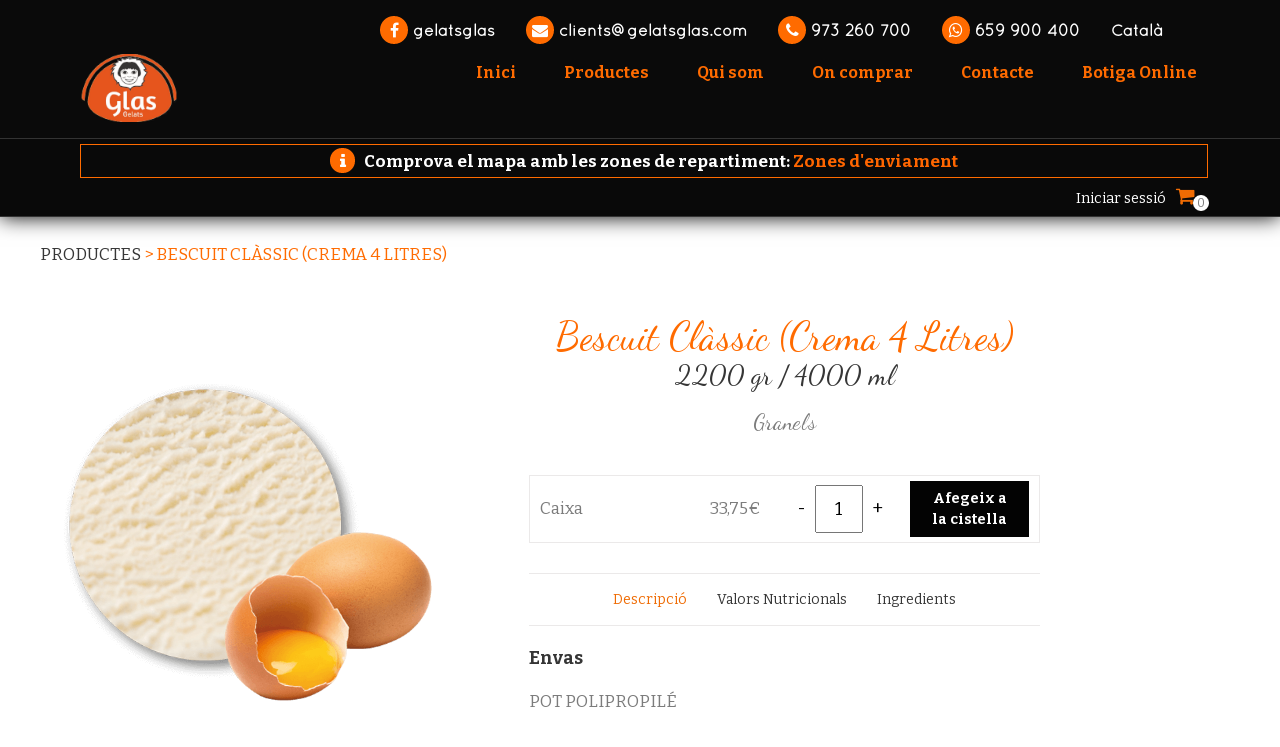

--- FILE ---
content_type: text/html; charset=UTF-8
request_url: https://www.gelatsglas.cat/producto/bescuit-glace-premium-4-litres/
body_size: 17563
content:
	<!DOCTYPE html><html lang="ca"><head><meta charset="UTF-8"/><link rel="profile" href="http://gmpg.org/xfn/11"/><meta name="viewport" content="width=device-width,initial-scale=1,user-scalable=yes"><meta name='robots' content='index, follow, max-image-preview:large, max-snippet:-1, max-video-preview:-1' /><link rel="alternate" href="https://www.gelatsglas.cat/es/producto/granel-4l-biscuit-glace/" hreflang="es" /><link rel="alternate" href="https://www.gelatsglas.cat/producto/bescuit-glace-premium-4-litres/" hreflang="ca" /><link rel="alternate" href="https://www.gelatsglas.cat/en/producto/granel-4l-biscuit-glace-2/" hreflang="en" /><title>Bescuit clàssic (crema 4 litres) - Gelats Glas</title><link rel="canonical" href="https://www.gelatsglas.cat/producto/bescuit-glace-premium-4-litres/" /><meta property="og:locale" content="ca_ES" /><meta property="og:locale:alternate" content="es_ES" /><meta property="og:locale:alternate" content="en_GB" /><meta property="og:type" content="article" /><meta property="og:title" content="Bescuit clàssic (crema 4 litres) - Gelats Glas" /><meta property="og:description" content="Envas POT POLIPROPILÉ" /><meta property="og:url" content="https://www.gelatsglas.cat/producto/bescuit-glace-premium-4-litres/" /><meta property="og:site_name" content="Gelats Glas" /><meta property="article:modified_time" content="2025-12-31T23:05:24+00:00" /><meta name="twitter:card" content="summary_large_image" /> <script type="application/ld+json" class="yoast-schema-graph">{"@context":"https://schema.org","@graph":[{"@type":"WebPage","@id":"https://www.gelatsglas.cat/producto/bescuit-glace-premium-4-litres/","url":"https://www.gelatsglas.cat/producto/bescuit-glace-premium-4-litres/","name":"Bescuit clàssic (crema 4 litres) - Gelats Glas","isPartOf":{"@id":"https://www.gelatsglas.cat/#website"},"datePublished":"2020-07-21T13:45:38+00:00","dateModified":"2025-12-31T23:05:24+00:00","breadcrumb":{"@id":"https://www.gelatsglas.cat/producto/bescuit-glace-premium-4-litres/#breadcrumb"},"inLanguage":"ca","potentialAction":[{"@type":"ReadAction","target":["https://www.gelatsglas.cat/producto/bescuit-glace-premium-4-litres/"]}]},{"@type":"BreadcrumbList","@id":"https://www.gelatsglas.cat/producto/bescuit-glace-premium-4-litres/#breadcrumb","itemListElement":[{"@type":"ListItem","position":1,"name":"Portada","item":"https://www.gelatsglas.cat/"},{"@type":"ListItem","position":2,"name":"Shop","item":"https://www.gelatsglas.cat/shop-2/"},{"@type":"ListItem","position":3,"name":"Bescuit clàssic (crema 4 litres)"}]},{"@type":"WebSite","@id":"https://www.gelatsglas.cat/#website","url":"https://www.gelatsglas.cat/","name":"Gelats Glas","description":"Des de 1948 repartint felicitat","potentialAction":[{"@type":"SearchAction","target":{"@type":"EntryPoint","urlTemplate":"https://www.gelatsglas.cat/?s={search_term_string}"},"query-input":"required name=search_term_string"}],"inLanguage":"ca"}]}</script> <link rel='dns-prefetch' href='//fonts.googleapis.com' /><link rel="alternate" type="application/rss+xml" title="Gelats Glas &raquo; Canal d&#039;informació" href="https://www.gelatsglas.cat/feed/" /><link rel="alternate" type="application/rss+xml" title="Gelats Glas &raquo; Canal dels comentaris" href="https://www.gelatsglas.cat/comments/feed/" />  <script src="//www.googletagmanager.com/gtag/js?id=G-8VL4NX889K"  data-cfasync="false" data-wpfc-render="false" type="text/javascript" async></script> <script data-cfasync="false" data-wpfc-render="false" type="text/javascript">var em_version = '7.18.1';
				var em_track_user = true;
				var em_no_track_reason = '';
				
								var disableStrs = [
										'ga-disable-G-8VL4NX889K',
									];

				/* Function to detect opted out users */
				function __gtagTrackerIsOptedOut() {
					for (var index = 0; index < disableStrs.length; index++) {
						if (document.cookie.indexOf(disableStrs[index] + '=true') > -1) {
							return true;
						}
					}

					return false;
				}

				/* Disable tracking if the opt-out cookie exists. */
				if (__gtagTrackerIsOptedOut()) {
					for (var index = 0; index < disableStrs.length; index++) {
						window[disableStrs[index]] = true;
					}
				}

				/* Opt-out function */
				function __gtagTrackerOptout() {
					for (var index = 0; index < disableStrs.length; index++) {
						document.cookie = disableStrs[index] + '=true; expires=Thu, 31 Dec 2099 23:59:59 UTC; path=/';
						window[disableStrs[index]] = true;
					}
				}

				if ('undefined' === typeof gaOptout) {
					function gaOptout() {
						__gtagTrackerOptout();
					}
				}
								window.dataLayer = window.dataLayer || [];

				window.ExactMetricsDualTracker = {
					helpers: {},
					trackers: {},
				};
				if (em_track_user) {
					function __gtagDataLayer() {
						dataLayer.push(arguments);
					}

					function __gtagTracker(type, name, parameters) {
						if (!parameters) {
							parameters = {};
						}

						if (parameters.send_to) {
							__gtagDataLayer.apply(null, arguments);
							return;
						}

						if (type === 'event') {
														parameters.send_to = exactmetrics_frontend.v4_id;
							var hookName = name;
							if (typeof parameters['event_category'] !== 'undefined') {
								hookName = parameters['event_category'] + ':' + name;
							}

							if (typeof ExactMetricsDualTracker.trackers[hookName] !== 'undefined') {
								ExactMetricsDualTracker.trackers[hookName](parameters);
							} else {
								__gtagDataLayer('event', name, parameters);
							}
							
						} else {
							__gtagDataLayer.apply(null, arguments);
						}
					}

					__gtagTracker('js', new Date());
					__gtagTracker('set', {
						'developer_id.dNDMyYj': true,
											});
										__gtagTracker('config', 'G-8VL4NX889K', {"forceSSL":"true","link_attribution":"true"} );
															window.gtag = __gtagTracker;										(function () {
						/* https://developers.google.com/analytics/devguides/collection/analyticsjs/ */
						/* ga and __gaTracker compatibility shim. */
						var noopfn = function () {
							return null;
						};
						var newtracker = function () {
							return new Tracker();
						};
						var Tracker = function () {
							return null;
						};
						var p = Tracker.prototype;
						p.get = noopfn;
						p.set = noopfn;
						p.send = function () {
							var args = Array.prototype.slice.call(arguments);
							args.unshift('send');
							__gaTracker.apply(null, args);
						};
						var __gaTracker = function () {
							var len = arguments.length;
							if (len === 0) {
								return;
							}
							var f = arguments[len - 1];
							if (typeof f !== 'object' || f === null || typeof f.hitCallback !== 'function') {
								if ('send' === arguments[0]) {
									var hitConverted, hitObject = false, action;
									if ('event' === arguments[1]) {
										if ('undefined' !== typeof arguments[3]) {
											hitObject = {
												'eventAction': arguments[3],
												'eventCategory': arguments[2],
												'eventLabel': arguments[4],
												'value': arguments[5] ? arguments[5] : 1,
											}
										}
									}
									if ('pageview' === arguments[1]) {
										if ('undefined' !== typeof arguments[2]) {
											hitObject = {
												'eventAction': 'page_view',
												'page_path': arguments[2],
											}
										}
									}
									if (typeof arguments[2] === 'object') {
										hitObject = arguments[2];
									}
									if (typeof arguments[5] === 'object') {
										Object.assign(hitObject, arguments[5]);
									}
									if ('undefined' !== typeof arguments[1].hitType) {
										hitObject = arguments[1];
										if ('pageview' === hitObject.hitType) {
											hitObject.eventAction = 'page_view';
										}
									}
									if (hitObject) {
										action = 'timing' === arguments[1].hitType ? 'timing_complete' : hitObject.eventAction;
										hitConverted = mapArgs(hitObject);
										__gtagTracker('event', action, hitConverted);
									}
								}
								return;
							}

							function mapArgs(args) {
								var arg, hit = {};
								var gaMap = {
									'eventCategory': 'event_category',
									'eventAction': 'event_action',
									'eventLabel': 'event_label',
									'eventValue': 'event_value',
									'nonInteraction': 'non_interaction',
									'timingCategory': 'event_category',
									'timingVar': 'name',
									'timingValue': 'value',
									'timingLabel': 'event_label',
									'page': 'page_path',
									'location': 'page_location',
									'title': 'page_title',
								};
								for (arg in args) {
																		if (!(!args.hasOwnProperty(arg) || !gaMap.hasOwnProperty(arg))) {
										hit[gaMap[arg]] = args[arg];
									} else {
										hit[arg] = args[arg];
									}
								}
								return hit;
							}

							try {
								f.hitCallback();
							} catch (ex) {
							}
						};
						__gaTracker.create = newtracker;
						__gaTracker.getByName = newtracker;
						__gaTracker.getAll = function () {
							return [];
						};
						__gaTracker.remove = noopfn;
						__gaTracker.loaded = true;
						window['__gaTracker'] = __gaTracker;
					})();
									} else {
										console.log("");
					(function () {
						function __gtagTracker() {
							return null;
						}

						window['__gtagTracker'] = __gtagTracker;
						window['gtag'] = __gtagTracker;
					})();
									}</script>  <script defer src="[data-uri]"></script> <style type="text/css">img.wp-smiley,
img.emoji {
	display: inline !important;
	border: none !important;
	box-shadow: none !important;
	height: 1em !important;
	width: 1em !important;
	margin: 0 0.07em !important;
	vertical-align: -0.1em !important;
	background: none !important;
	padding: 0 !important;
}</style><link rel='stylesheet' id='wc-blocks-vendors-style-css' href='https://www.gelatsglas.cat/wp-content/cache/autoptimize/css/autoptimize_single_535bc19ca40020871971f227877089ad.css?ver=10.4.6' type='text/css' media='all' /><link rel='stylesheet' id='wc-blocks-style-css' href='https://www.gelatsglas.cat/wp-content/cache/autoptimize/css/autoptimize_single_ad8b85fd06f3539275b7de18b66933be.css?ver=10.4.6' type='text/css' media='all' /><link rel='stylesheet' id='contact-form-7-css' href='https://www.gelatsglas.cat/wp-content/cache/autoptimize/css/autoptimize_single_0e4a098f3f6e3faede64db8b9da80ba2.css?ver=5.8' type='text/css' media='all' /><link rel='stylesheet' id='smntcswcqb-style-css' href='https://www.gelatsglas.cat/wp-content/cache/autoptimize/css/autoptimize_single_2a7dfdbffde62343caea19e105ade66a.css?ver=2.4' type='text/css' media='screen' /><style id='woocommerce-inline-inline-css' type='text/css'>.woocommerce form .form-row .required { visibility: visible; }</style><link rel='stylesheet' id='sweettooth-elated-style-default-style-css' href='https://www.gelatsglas.cat/wp-content/themes/sweettooth/style.css?ver=6.2.8' type='text/css' media='all' /><link rel='stylesheet' id='sweettooth-elated-style-modules-css' href='https://www.gelatsglas.cat/wp-content/themes/sweettooth/assets/css/modules.min.css?ver=6.2.8' type='text/css' media='all' /><style id='sweettooth-elated-style-modules-inline-css' type='text/css'>/* generated in /home/gelatsglas/domains/gelatsglas.cat/public_html/wp-content/themes/sweettooth/framework/admin/options/general/map.php sweettooth_elated_page_general_style function */
.postid-32056.eltdf-boxed .eltdf-wrapper { background-attachment: fixed;}

/* generated in /home/gelatsglas/domains/gelatsglas.cat/public_html/wp-content/themes/sweettooth/framework/modules/search/search-functions.php sweettooth_elated_search_styles function */
.eltdf-fullscreen-search-holder { background-image: url(https://www.gelatsglas.cat/wp-content/uploads/2018/01/search-background.jpg);background-position: center 0;background-size: cover;background-repeat: no-repeat;}</style><link rel='stylesheet' id='eltdf-font_awesome-css' href='https://www.gelatsglas.cat/wp-content/themes/sweettooth/assets/css/font-awesome/css/font-awesome.min.css?ver=6.2.8' type='text/css' media='all' /><link rel='stylesheet' id='eltdf-font_elegant-css' href='https://www.gelatsglas.cat/wp-content/themes/sweettooth/assets/css/elegant-icons/style.min.css?ver=6.2.8' type='text/css' media='all' /><link rel='stylesheet' id='eltdf-ion_icons-css' href='https://www.gelatsglas.cat/wp-content/themes/sweettooth/assets/css/ion-icons/css/ionicons.min.css?ver=6.2.8' type='text/css' media='all' /><link rel='stylesheet' id='eltdf-linea_icons-css' href='https://www.gelatsglas.cat/wp-content/cache/autoptimize/css/autoptimize_single_18513056c4a412491127bc1cee55d372.css?ver=6.2.8' type='text/css' media='all' /><link rel='stylesheet' id='eltdf-simple_icons-css' href='https://www.gelatsglas.cat/wp-content/cache/autoptimize/css/autoptimize_single_8a45b8ddbf2e2203bb920958e61c17c4.css?ver=6.2.8' type='text/css' media='all' /><link rel='stylesheet' id='eltdf-linear_icons-css' href='https://www.gelatsglas.cat/wp-content/cache/autoptimize/css/autoptimize_single_76347180ab9eaae46de003acf5e74789.css?ver=6.2.8' type='text/css' media='all' /><link rel='stylesheet' id='mediaelement-css' href='https://www.gelatsglas.cat/wp-includes/js/mediaelement/mediaelementplayer-legacy.min.css?ver=4.2.17' type='text/css' media='all' /><link rel='stylesheet' id='wp-mediaelement-css' href='https://www.gelatsglas.cat/wp-includes/js/mediaelement/wp-mediaelement.min.css?ver=6.2.8' type='text/css' media='all' /><link rel='stylesheet' id='sweettooth-elated-style-woo-css' href='https://www.gelatsglas.cat/wp-content/themes/sweettooth/assets/css/woocommerce.min.css?ver=6.2.8' type='text/css' media='all' /><link rel='stylesheet' id='sweettooth-elated-style-woo-responsive-css' href='https://www.gelatsglas.cat/wp-content/themes/sweettooth/assets/css/woocommerce-responsive.min.css?ver=6.2.8' type='text/css' media='all' /><link rel='stylesheet' id='sweettooth-elated-style-style-dynamic-css' href='https://www.gelatsglas.cat/wp-content/cache/autoptimize/css/autoptimize_single_88e22627ea780da0d5aa693eb527e8de.css?ver=1743680617' type='text/css' media='all' /><link rel='stylesheet' id='sweettooth-elated-style-modules-responsive-css' href='https://www.gelatsglas.cat/wp-content/themes/sweettooth/assets/css/modules-responsive.min.css?ver=6.2.8' type='text/css' media='all' /><link rel='stylesheet' id='sweettooth-elated-style-style-dynamic-responsive-css' href='https://www.gelatsglas.cat/wp-content/cache/autoptimize/css/autoptimize_single_e139bb6a0ec75a8099c19c17b53b8f88.css?ver=1743680617' type='text/css' media='all' /><link rel='stylesheet' id='js_composer_front-css' href='https://www.gelatsglas.cat/wp-content/plugins/js_composer/assets/css/js_composer.min.css?ver=6.9.0' type='text/css' media='all' /><link rel='stylesheet' id='sweettooth-elated-google-fonts-css' href='https://fonts.googleapis.com/css?family=Bitter%3A300%2C400%2C600%2C700%7CDancing+Script%3A300%2C400%2C600%2C700&#038;subset=latin-ext&#038;ver=1.0.0' type='text/css' media='all' /><link rel='stylesheet' id='select2-css' href='https://www.gelatsglas.cat/wp-content/cache/autoptimize/css/autoptimize_single_335074e1d9178324cdfbc4d12292ac56.css?ver=7.9.0' type='text/css' media='all' /><link rel='stylesheet' id='sweettooth-core-dashboard-style-css' href='https://www.gelatsglas.cat/wp-content/plugins/eltdf-core/core-dashboard/assets/css/core-dashboard.min.css?ver=6.2.8' type='text/css' media='all' /><link rel='stylesheet' id='glascss-css' href='https://www.gelatsglas.cat/wp-content/cache/autoptimize/css/autoptimize_single_aedd1fa6332d8bbfe7b55e82e7f09667.css?ver=6.2.8' type='text/css' media='all' /> <script defer type='text/javascript' src='https://www.gelatsglas.cat/wp-content/cache/autoptimize/js/autoptimize_single_0bf28e4b3277fdbfbdedea16ce953366.js?ver=7.18.1' id='exactmetrics-frontend-script-js'></script> <script data-cfasync="false" data-wpfc-render="false" type="text/javascript" id='exactmetrics-frontend-script-js-extra'>var exactmetrics_frontend = {"js_events_tracking":"true","download_extensions":"doc,pdf,ppt,zip,xls,docx,pptx,xlsx","inbound_paths":"[{\"path\":\"\\\/go\\\/\",\"label\":\"affiliate\"},{\"path\":\"\\\/recommend\\\/\",\"label\":\"affiliate\"}]","home_url":"https:\/\/www.gelatsglas.cat","hash_tracking":"false","v4_id":"G-8VL4NX889K"};</script> <script defer type='text/javascript' src='https://www.gelatsglas.cat/wp-includes/js/jquery/jquery.min.js?ver=3.6.4' id='jquery-core-js'></script> <script defer type='text/javascript' src='https://www.gelatsglas.cat/wp-includes/js/jquery/jquery-migrate.min.js?ver=3.4.0' id='jquery-migrate-js'></script> <script defer type='text/javascript' src='https://www.gelatsglas.cat/wp-content/plugins/woocommerce/assets/js/jquery-blockui/jquery.blockUI.min.js?ver=2.7.0-wc.7.9.0' id='jquery-blockui-js'></script> <script defer id="wc-add-to-cart-js-extra" src="[data-uri]"></script> <script defer type='text/javascript' src='https://www.gelatsglas.cat/wp-content/plugins/woocommerce/assets/js/frontend/add-to-cart.min.js?ver=7.9.0' id='wc-add-to-cart-js'></script> <script defer type='text/javascript' src='https://www.gelatsglas.cat/wp-content/cache/autoptimize/js/autoptimize_single_787fe4f547a6cb7f4ce4934641085910.js?ver=6.9.0' id='vc_woocommerce-add-to-cart-js-js'></script> <script defer type='text/javascript' src='https://www.gelatsglas.cat/wp-content/cache/autoptimize/js/autoptimize_single_0f08220c0f1465bd688b9bb86332bf5d.js?ver=6.2.8' id='glasjs-js'></script> <link rel="https://api.w.org/" href="https://www.gelatsglas.cat/wp-json/" /><link rel="alternate" type="application/json" href="https://www.gelatsglas.cat/wp-json/wp/v2/product/55653" /><link rel="EditURI" type="application/rsd+xml" title="RSD" href="https://www.gelatsglas.cat/xmlrpc.php?rsd" /><link rel="wlwmanifest" type="application/wlwmanifest+xml" href="https://www.gelatsglas.cat/wp-includes/wlwmanifest.xml" /><meta name="generator" content="WordPress 6.2.8" /><meta name="generator" content="WooCommerce 7.9.0" /><link rel='shortlink' href='https://www.gelatsglas.cat/?p=55653' /><link rel="alternate" type="application/json+oembed" href="https://www.gelatsglas.cat/wp-json/oembed/1.0/embed?url=https%3A%2F%2Fwww.gelatsglas.cat%2Fproducto%2Fbescuit-glace-premium-4-litres%2F" /><link rel="alternate" type="text/xml+oembed" href="https://www.gelatsglas.cat/wp-json/oembed/1.0/embed?url=https%3A%2F%2Fwww.gelatsglas.cat%2Fproducto%2Fbescuit-glace-premium-4-litres%2F&#038;format=xml" /> <script defer src="https://sis-t.redsys.es:25443/sis/NC/sandbox/redsysV3.js"></script> <noscript><style>.woocommerce-product-gallery{ opacity: 1 !important; }</style></noscript><meta name="generator" content="Powered by WPBakery Page Builder - drag and drop page builder for WordPress."/><meta name="generator" content="Powered by Slider Revolution 6.5.25 - responsive, Mobile-Friendly Slider Plugin for WordPress with comfortable drag and drop interface." /><link rel="icon" href="https://www.gelatsglas.cat/wp-content/uploads/2025/04/cropped-gelats-glas-favicon-2-32x32.png" sizes="32x32" /><link rel="icon" href="https://www.gelatsglas.cat/wp-content/uploads/2025/04/cropped-gelats-glas-favicon-2-192x192.png" sizes="192x192" /><link rel="apple-touch-icon" href="https://www.gelatsglas.cat/wp-content/uploads/2025/04/cropped-gelats-glas-favicon-2-180x180.png" /><meta name="msapplication-TileImage" content="https://www.gelatsglas.cat/wp-content/uploads/2025/04/cropped-gelats-glas-favicon-2-270x270.png" /><style type="text/css" id="wp-custom-css">.eltdf-mobile-logo-wrapper a{height:100px}

.eltdf-page-header .eltdf-menu-area .eltdf-logo-wrapper a{    height: 100px !important;
    margin-top: -10px!important;}

.eltdf-mobile-header .eltdf-mobile-logo-wrapper a {
    height: 100px !important;
}</style><noscript><style>.wpb_animate_when_almost_visible { opacity: 1; }</style></noscript></head><body class="product-template-default single single-product postid-55653 theme-sweettooth eltd-core-1.4 woocommerce woocommerce-page woocommerce-no-js gelats glas-child-ver-1.0.0 sweettooth-ver-1.10 eltdf-smooth-page-transitions eltdf-smooth-page-transitions-preloader eltdf-grid-1300 eltdf-dark-header eltdf-sticky-header-on-scroll-down-up eltdf-dropdown-default eltdf-header-standard eltdf-menu-area-shadow-disable eltdf-menu-area-in-grid-shadow-disable eltdf-menu-area-border-disable eltdf-menu-area-in-grid-border-disable eltdf-logo-area-border-disable eltdf-logo-area-in-grid-border-disable eltdf-side-menu-slide-from-right eltdf-woocommerce-page eltdf-woo-single-page eltdf-woocommerce-columns-3 eltdf-woo-normal-space eltdf-woo-pl-info-below-image eltdf-woo-single-thumb-below-image eltdf-default-mobile-header eltdf-sticky-up-mobile-header eltdf-slide-from-header-bottom wpb-js-composer js-comp-ver-6.9.0 vc_responsive" itemscope itemtype="http://schema.org/WebPage"><div class="eltdf-smooth-transition-loader eltdf-mimic-ajax"><div class="eltdf-st-loader"><div class="eltdf-st-loader1"><div class="eltdf-logo-preloader"><div class="eltdf-logo-preloader-mask"><img src="https://www.gelatsglas.cat/wp-content/uploads/2017/11/mini_logo_glas5.png" alt="Preloader" /></div></div></div></div></div><section class="eltdf-side-menu"><div class="eltdf-close-side-menu-holder"> <a class="eltdf-close-side-menu" href="#" target="_self"> <span class="icon-arrows-remove"></span> </a></div><div id="text-7" class="widget eltdf-sidearea widget_text"><div class="eltdf-widget-title-holder"><h3 class="eltdf-widget-title">Sweeth Tooth</h3></div><div class="textwidget"></div></div><div class="widget eltdf-separator-widget "><div class="eltdf-separator-holder clearfix  eltdf-separator-left eltdf-separator-normal"><div class="eltdf-separator" style="border-color: #c9a74d;border-style: solid;width: 122px;border-bottom-width: 1px;margin-top: -19px;margin-bottom: 20px"></div></div></div> <a class="eltdf-text-right eltdf-icon-has-hover eltdf-icon-widget-holder" href="#" data-hover-color="#030303"   target="_self" style="color: #d5d5d5;font-size: 21px"> <span class="eltdf-icon-holder eltdf-normal"><i class="eltdf-icon-widget fa fa-phone-square"></i></span><span class="eltdf-icon-text-holder" style="color: #7c7c7c;font-size: 18px"><span class="eltdf-icon-text">1-677-124-44227</span></span> </a> <a class="eltdf-text-right eltdf-icon-has-hover eltdf-icon-widget-holder" href="mailto:natasa@gmail.com" data-hover-color="#030303"   target="_self" style="color: #d5d5d5;font-size: 21px"> <span class="eltdf-icon-holder eltdf-normal"><i class="eltdf-icon-widget fa fa-envelope-square"></i></span><span class="eltdf-icon-text-holder" style="color: #7c7c7c;font-size: 18px"><span class="eltdf-icon-text">info@your business.com</span></span> </a> <a class="eltdf-text-right eltdf-icon-has-hover eltdf-icon-widget-holder" href="#" data-hover-color="#030303"   target="_self" style="color: #d5d5d5;font-size: 21px;margin: 0px 0px 0px 3px"> <span class="eltdf-icon-holder eltdf-normal"><i class="eltdf-icon-widget fa fa-map-marker"></i></span><span class="eltdf-icon-text-holder" style="color: #7c7c7c;font-size: 18px"><span class="eltdf-icon-text">184 Main Collins Street West V. 8007</span></span> </a><div class="widget eltdf-separator-widget "><div class="eltdf-separator-holder clearfix  eltdf-separator-center eltdf-separator-normal"><div class="eltdf-separator" style="border-color: transparent;border-style: solid;border-bottom-width: 1px;margin-top: 1px;margin-bottom: -10px"></div></div></div><div class="widget eltdf-separator-widget "><div class="eltdf-separator-holder clearfix  eltdf-separator-center eltdf-separator-normal"><div class="eltdf-separator" style="border-color: #c9a74d;border-style: solid;width: 335px;border-bottom-width: 1px;margin-top: 44px;margin-bottom: 2px"></div></div></div> <a class=" eltdf-icon-widget-holder" href="#"    target="_self" > <span class="eltdf-icon-holder eltdf-normal"><i class="eltdf-social-icon-widget fa fa-facebook"></i></span> </a><h2 class="eltdf-custom-font-holder" style="font-family: Quicksand;font-size: 14px;color: #c9a74d" data-font-size=14> FOLLOW US ON INSTAGRAM</h2><div class="widget eltdf-separator-widget "><div class="eltdf-separator-holder clearfix  eltdf-separator-center eltdf-separator-normal"><div class="eltdf-separator" style="border-color: transparent;border-style: solid;border-bottom-width: 1px;margin-bottom: -8px"></div></div></div><div id="eltdf_instagram_widget-3" class="widget eltdf-sidearea widget_eltdf_instagram_widget"></div><div id="text-11" class="widget eltdf-sidearea widget_text"><div class="textwidget">Lorem Ipsum proin gravida nibh vel velit auctor aliquetenean sollicitudin, lorem qui</div></div> <a class="eltdf-icon-has-hover eltdf-icon-widget-holder" href="https://twitter.com/" data-hover-color="#c9a74d"   target="_blank" style="color: #030303;font-size: 13px;margin: 0px 16px 0px 0px"> <span class="eltdf-icon-holder eltdf-normal"><span class="eltdf-social-icon-widget social_twitter"></span></span> </a> <a class="eltdf-icon-has-hover eltdf-icon-widget-holder" href="https://facebook.com/" data-hover-color="#c9a74d"   target="_blank" style="color: #030303;font-size: 13px;margin: 0px 9px 0px 0px"> <span class="eltdf-icon-holder eltdf-normal"><span class="eltdf-social-icon-widget social_facebook"></span></span> </a> <a class="eltdf-icon-has-hover eltdf-icon-widget-holder" href="https://www.linkedin.com/" data-hover-color="#c9a74d"   target="_self" style="color: #030303;font-size: 13px;margin: 0px 0px 0px 7px"> <span class="eltdf-icon-holder eltdf-normal"><span class="eltdf-social-icon-widget social_linkedin"></span></span> </a><div id="text-12" class="widget eltdf-sidearea widget_text"><div class="textwidget"></div></div></section><div class="eltdf-wrapper"><div class="eltdf-wrapper-inner"><div class="eltdf-top-bar"><div class="eltdf-vertical-align-containers"><div class="eltdf-position-left"><div class="eltdf-position-left-inner"></div></div><div class="eltdf-position-right"><div class="eltdf-position-right-inner"><div class="menutop"><div id="nav_menu-3" class="widget widget_nav_menu eltdf-top-bar-widget"><div class="menu-menu-top-container"><ul id="menu-menu-top" class="menu"><li id="menu-item-22315" class="menu-item menu-item-type-custom menu-item-object-custom menu-item-22315"><a href="https://www.facebook.com/gelatsglas/"><i class="fa fa-facebook"></i> gelatsglas</a></li><li id="menu-item-11458" class="menu-item menu-item-type-custom menu-item-object-custom menu-item-11458"><a href="mailto:clients@gelatsglas.com"><i class="fa fa-envelope"></i> clients@gelatsglas.com</a></li><li id="menu-item-11459" class="menu-item menu-item-type-custom menu-item-object-custom menu-item-11459"><a href="tel:+34973260700"><i class="fa fa-phone"></i> 973 260 700</a></li><li id="menu-item-36400" class="menu-item menu-item-type-custom menu-item-object-custom menu-item-36400"><a href="https://api.whatsapp.com/send?phone=34659900400&#038;text=Hola%20Gelats%20Glas"><i class="fa fa-whatsapp"></i> 659 900 400</a></li><li id="menu-item-57646" class="pll-parent-menu-item menu-item menu-item-type-custom menu-item-object-custom current-menu-parent menu-item-has-children menu-item-57646"><a href="#pll_switcher">Català</a><ul class="sub-menu"><li id="menu-item-57646-es" class="lang-item lang-item-3 lang-item-es lang-item-first menu-item menu-item-type-custom menu-item-object-custom menu-item-57646-es"><a href="https://www.gelatsglas.cat/es/producto/granel-4l-biscuit-glace/" hreflang="es-ES" lang="es-ES">Español</a></li><li id="menu-item-57646-ca" class="lang-item lang-item-6 lang-item-ca current-lang menu-item menu-item-type-custom menu-item-object-custom menu-item-57646-ca"><a href="https://www.gelatsglas.cat/producto/bescuit-glace-premium-4-litres/" hreflang="ca" lang="ca">Català</a></li><li id="menu-item-57646-en" class="lang-item lang-item-10 lang-item-en menu-item menu-item-type-custom menu-item-object-custom menu-item-57646-en"><a href="https://www.gelatsglas.cat/en/producto/granel-4l-biscuit-glace-2/" hreflang="en-GB" lang="en-GB">English</a></li></ul></li></ul></div></div></div></div></div></div></div><header class="eltdf-page-header"><div class="eltdf-menu-area eltdf-menu-right"><div class="eltdf-vertical-align-containers"><div class="eltdf-position-left"><div class="eltdf-position-left-inner"><div class="eltdf-logo-wrapper"> <a itemprop="url" href="https://www.gelatsglas.cat/" style="height: 57px;"> <img itemprop="image" class="eltdf-normal-logo" src="https://www.gelatsglas.cat/wp-content/uploads/2025/04/loog-gelats-glas-2021.png" width="125" height="115"  alt="logo"/> <img itemprop="image" class="eltdf-dark-logo" src="https://www.gelatsglas.cat/wp-content/uploads/2025/04/loog-gelats-glas-2021.png" width="125" height="115"  alt="dark logo"/> <img itemprop="image" class="eltdf-light-logo" src="https://www.gelatsglas.cat/wp-content/uploads/2025/04/loog-gelats-glas-2021.png" width="125" height="115"  alt="light logo"/> </a></div></div></div><div class="eltdf-position-right"><div class="eltdf-position-right-inner"><nav class="eltdf-main-menu eltdf-drop-down eltdf-default-nav"><ul id="menu-menu-principal-catala" class="clearfix"><li id="nav-menu-item-31975" class="menu-item menu-item-type-post_type menu-item-object-page menu-item-home  narrow"><a href="https://www.gelatsglas.cat/" class=""><span class="item_outer"><span class="item_text">Inici</span></span></a></li><li id="nav-menu-item-57658" class="menu-item menu-item-type-custom menu-item-object-custom menu-item-has-children  has_sub narrow"><a href="#" class=""><span class="item_outer"><span class="item_text">Productes</span><i class="eltdf-menu-arrow fa fa-angle-down"></i></span></a><div class="second"><div class="inner"><ul><li id="nav-menu-item-57659" class="menu-item menu-item-type-post_type menu-item-object-page "><a href="https://www.gelatsglas.cat/gelats/" class=""><span class="item_outer"><span class="item_text">Gelats</span></span></a></li><li id="nav-menu-item-57664" class="menu-item menu-item-type-post_type menu-item-object-page "><a href="https://www.gelatsglas.cat/congelats/" class=""><span class="item_outer"><span class="item_text">Congelats</span></span></a></li></ul></div></div></li><li id="nav-menu-item-11454" class="menu-item menu-item-type-post_type menu-item-object-page  narrow"><a href="https://www.gelatsglas.cat/qui-som/" class=""><span class="item_outer"><span class="item_text">Qui som</span></span></a></li><li id="nav-menu-item-22872" class="menu-item menu-item-type-post_type menu-item-object-page  narrow"><a href="https://www.gelatsglas.cat/on-comprar/" class=""><span class="item_outer"><span class="item_text">On comprar</span></span></a></li><li id="nav-menu-item-11452" class="menu-item menu-item-type-post_type menu-item-object-page  narrow"><a href="https://www.gelatsglas.cat/contacte/" class=""><span class="item_outer"><span class="item_text">Contacte</span></span></a></li><li id="nav-menu-item-33343" class="featured menu-item menu-item-type-post_type menu-item-object-page menu-item-has-children  has_sub narrow"><a href="https://www.gelatsglas.cat/productes/" class=""><span class="item_outer"><span class="item_text">Botiga Online</span><i class="eltdf-menu-arrow fa fa-angle-down"></i></span></a><div class="second"><div class="inner"><ul><li id="nav-menu-item-33344" class="menu-item menu-item-type-post_type menu-item-object-page "><a href="https://www.gelatsglas.cat/el-meu-compte/" class=""><span class="item_outer"><span class="item_text">El meu compte</span></span></a></li><li id="nav-menu-item-53712" class="menu-item menu-item-type-custom menu-item-object-custom "><a href="https://www.gelatsglas.cat/on-comprar/#online" class=""><span class="item_outer"><span class="item_text">Zones d&#8217;enviament</span></span></a></li><li id="nav-menu-item-33335" class="menu-item menu-item-type-post_type menu-item-object-page "><a href="https://www.gelatsglas.cat/cistella/" class=""><span class="item_outer"><span class="item_text">Cistella</span></span></a></li><li id="nav-menu-item-33345" class="menu-item menu-item-type-post_type menu-item-object-page "><a href="https://www.gelatsglas.cat/finalitzar-compra/" class=""><span class="item_outer"><span class="item_text">Finalitzar compra</span></span></a></li></ul></div></div></li></ul></nav> <a  		    class="eltdf-search-opener eltdf-icon-has-hover" href="javascript:void(0)"> <span class="eltdf-search-opener-wrapper"> <i class="eltdf-icon-ion-icon ion-ios-search "></i> </span> </a> <a class="eltdf-side-menu-button-opener eltdf-icon-has-hover"  href="javascript:void(0)" > <span class="eltdf-side-menu-lines"> <span class="eltdf-side-menu-line eltdf-line-1"></span> <span class="eltdf-side-menu-line eltdf-line-2"></span> <span class="eltdf-side-menu-line eltdf-line-3"></span> </span> </a></div></div></div></div><div class="eltdf-sticky-header"><div class="eltdf-sticky-holder"><div class=" eltdf-vertical-align-containers"><div class="eltdf-position-left"><div class="eltdf-position-left-inner"><div class="eltdf-logo-wrapper"> <a itemprop="url" href="https://www.gelatsglas.cat/" style="height: 57px;"> <img itemprop="image" class="eltdf-normal-logo" src="https://www.gelatsglas.cat/wp-content/uploads/2025/04/loog-gelats-glas-2021.png" width="125" height="115"  alt="logo"/> <img itemprop="image" class="eltdf-dark-logo" src="https://www.gelatsglas.cat/wp-content/uploads/2025/04/loog-gelats-glas-2021.png" width="125" height="115"  alt="dark logo"/> <img itemprop="image" class="eltdf-light-logo" src="https://www.gelatsglas.cat/wp-content/uploads/2025/04/loog-gelats-glas-2021.png" width="125" height="115"  alt="light logo"/> </a></div></div></div><div class="eltdf-position-right"><div class="eltdf-position-right-inner"><nav class="eltdf-main-menu eltdf-drop-down eltdf-sticky-nav"><ul id="menu-menu-principal-catala-1" class="clearfix"><li id="sticky-nav-menu-item-31975" class="menu-item menu-item-type-post_type menu-item-object-page menu-item-home  narrow"><a href="https://www.gelatsglas.cat/" class=""><span class="item_outer"><span class="item_text">Inici</span><span class="plus"></span></span></a></li><li id="sticky-nav-menu-item-57658" class="menu-item menu-item-type-custom menu-item-object-custom menu-item-has-children  has_sub narrow"><a href="#" class=""><span class="item_outer"><span class="item_text">Productes</span><span class="plus"></span><i class="eltdf-menu-arrow fa fa-angle-down"></i></span></a><div class="second"><div class="inner"><ul><li id="sticky-nav-menu-item-57659" class="menu-item menu-item-type-post_type menu-item-object-page "><a href="https://www.gelatsglas.cat/gelats/" class=""><span class="item_outer"><span class="item_text">Gelats</span><span class="plus"></span></span></a></li><li id="sticky-nav-menu-item-57664" class="menu-item menu-item-type-post_type menu-item-object-page "><a href="https://www.gelatsglas.cat/congelats/" class=""><span class="item_outer"><span class="item_text">Congelats</span><span class="plus"></span></span></a></li></ul></div></div></li><li id="sticky-nav-menu-item-11454" class="menu-item menu-item-type-post_type menu-item-object-page  narrow"><a href="https://www.gelatsglas.cat/qui-som/" class=""><span class="item_outer"><span class="item_text">Qui som</span><span class="plus"></span></span></a></li><li id="sticky-nav-menu-item-22872" class="menu-item menu-item-type-post_type menu-item-object-page  narrow"><a href="https://www.gelatsglas.cat/on-comprar/" class=""><span class="item_outer"><span class="item_text">On comprar</span><span class="plus"></span></span></a></li><li id="sticky-nav-menu-item-11452" class="menu-item menu-item-type-post_type menu-item-object-page  narrow"><a href="https://www.gelatsglas.cat/contacte/" class=""><span class="item_outer"><span class="item_text">Contacte</span><span class="plus"></span></span></a></li><li id="sticky-nav-menu-item-33343" class="featured menu-item menu-item-type-post_type menu-item-object-page menu-item-has-children  has_sub narrow"><a href="https://www.gelatsglas.cat/productes/" class=""><span class="item_outer"><span class="item_text">Botiga Online</span><span class="plus"></span><i class="eltdf-menu-arrow fa fa-angle-down"></i></span></a><div class="second"><div class="inner"><ul><li id="sticky-nav-menu-item-33344" class="menu-item menu-item-type-post_type menu-item-object-page "><a href="https://www.gelatsglas.cat/el-meu-compte/" class=""><span class="item_outer"><span class="item_text">El meu compte</span><span class="plus"></span></span></a></li><li id="sticky-nav-menu-item-53712" class="menu-item menu-item-type-custom menu-item-object-custom "><a href="https://www.gelatsglas.cat/on-comprar/#online" class=""><span class="item_outer"><span class="item_text">Zones d&#8217;enviament</span><span class="plus"></span></span></a></li><li id="sticky-nav-menu-item-33335" class="menu-item menu-item-type-post_type menu-item-object-page "><a href="https://www.gelatsglas.cat/cistella/" class=""><span class="item_outer"><span class="item_text">Cistella</span><span class="plus"></span></span></a></li><li id="sticky-nav-menu-item-33345" class="menu-item menu-item-type-post_type menu-item-object-page "><a href="https://www.gelatsglas.cat/finalitzar-compra/" class=""><span class="item_outer"><span class="item_text">Finalitzar compra</span><span class="plus"></span></span></a></li></ul></div></div></li></ul></nav><div class="menutop"><div id="nav_menu-3" class="widget widget_nav_menu eltdf-top-bar-widget"><div class="menu-menu-top-container"><ul id="menu-menu-top-1" class="menu"><li class="menu-item menu-item-type-custom menu-item-object-custom menu-item-22315"><a href="https://www.facebook.com/gelatsglas/"><i class="fa fa-facebook"></i> gelatsglas</a></li><li class="menu-item menu-item-type-custom menu-item-object-custom menu-item-11458"><a href="mailto:clients@gelatsglas.com"><i class="fa fa-envelope"></i> clients@gelatsglas.com</a></li><li class="menu-item menu-item-type-custom menu-item-object-custom menu-item-11459"><a href="tel:+34973260700"><i class="fa fa-phone"></i> 973 260 700</a></li><li class="menu-item menu-item-type-custom menu-item-object-custom menu-item-36400"><a href="https://api.whatsapp.com/send?phone=34659900400&#038;text=Hola%20Gelats%20Glas"><i class="fa fa-whatsapp"></i> 659 900 400</a></li><li class="pll-parent-menu-item menu-item menu-item-type-custom menu-item-object-custom current-menu-parent menu-item-has-children menu-item-57646"><a href="#pll_switcher">Català</a><ul class="sub-menu"><li class="lang-item lang-item-3 lang-item-es lang-item-first menu-item menu-item-type-custom menu-item-object-custom menu-item-57646-es"><a href="https://www.gelatsglas.cat/es/producto/granel-4l-biscuit-glace/" hreflang="es-ES" lang="es-ES">Español</a></li><li class="lang-item lang-item-6 lang-item-ca current-lang menu-item menu-item-type-custom menu-item-object-custom menu-item-57646-ca"><a href="https://www.gelatsglas.cat/producto/bescuit-glace-premium-4-litres/" hreflang="ca" lang="ca">Català</a></li><li class="lang-item lang-item-10 lang-item-en menu-item menu-item-type-custom menu-item-object-custom menu-item-57646-en"><a href="https://www.gelatsglas.cat/en/producto/granel-4l-biscuit-glace-2/" hreflang="en-GB" lang="en-GB">English</a></li></ul></li></ul></div></div></div><div id="text-13" class="widget widget_text eltdf-sticky-right"><div class="textwidget"></div></div></div></div></div></div><div class="header-shop eltdf-vertical-align-containers"><div class="gglas-alert"><i class="fa fa-info"></i> &nbsp;   Comprova el mapa amb les zones de repartiment: <a href="https://www.gelatsglas.cat/on-comprar/#online" target="_blank">Zones d'enviament</a></div><div class="login"><a href="https://www.gelatsglas.cat/el-meu-compte/">Iniciar sessió</a></div><div class="navbar-carro"><div class="cont-minicarro"> <span id="items-minicarro">0</span></div> <a href="https://www.gelatsglas.cat/cistella/" title=""> <span class="fa fa-shopping-cart"></span> </a></div></div></div><div class="header-shop eltdf-vertical-align-containers"><div class="gglas-alert"><i class="fa fa-info"></i> &nbsp;   Comprova el mapa amb les zones de repartiment: <a href="https://www.gelatsglas.cat/on-comprar/#online" target="_blank">Zones d'enviament</a></div><div class="login"><a href="https://www.gelatsglas.cat/el-meu-compte/">Iniciar sessió</a></div><div class="navbar-carro"><div class="cont-minicarro"> <span id="items-minicarro">0</span></div> <a href="https://www.gelatsglas.cat/cistella/" title=""> <span class="fa fa-shopping-cart"></span> </a></div></div><div class="eltdf-slide-from-header-bottom-holder"><form action="https://www.gelatsglas.cat/" method="get"><div class="eltdf-form-holder"> <input type="text" placeholder="Search" name="s" class="eltdf-search-field" autocomplete="off" /> <button type="submit" class="eltdf-search-submit"><span class="icon_search "></span></button></div></form></div></header><header class="eltdf-mobile-header"><div class="eltdf-mobile-header-inner"><div class="eltdf-mobile-header-holder"><div class="eltdf-grid"><div class="eltdf-vertical-align-containers"><div class="eltdf-vertical-align-containers"><div class="eltdf-mobile-menu-opener"> <a href="javascript:void(0)"> <span class="eltdf-mm-lines"> <span class="eltdf-mm-line eltdf-line-1"></span> <span class="eltdf-mm-line eltdf-line-2"></span> <span class="eltdf-mm-line eltdf-line-3"></span> </span> </a></div><div class="eltdf-position-center"><div class="eltdf-position-center-inner"><div class="eltdf-mobile-logo-wrapper"> <a itemprop="url" href="https://www.gelatsglas.cat/" style="height: 57px"> <img itemprop="image" src="https://www.gelatsglas.cat/wp-content/uploads/2025/04/loog-gelats-glas-2021.png" width="125" height="115"  alt="Mobile Logo"/> </a></div></div></div><div class="eltdf-position-right"><div class="eltdf-position-right-inner"><div class="menutop"><div id="nav_menu-3" class="widget widget_nav_menu eltdf-top-bar-widget"><div class="menu-menu-top-container"><ul id="menu-menu-top-2" class="menu"><li class="menu-item menu-item-type-custom menu-item-object-custom menu-item-22315"><a href="https://www.facebook.com/gelatsglas/"><i class="fa fa-facebook"></i> gelatsglas</a></li><li class="menu-item menu-item-type-custom menu-item-object-custom menu-item-11458"><a href="mailto:clients@gelatsglas.com"><i class="fa fa-envelope"></i> clients@gelatsglas.com</a></li><li class="menu-item menu-item-type-custom menu-item-object-custom menu-item-11459"><a href="tel:+34973260700"><i class="fa fa-phone"></i> 973 260 700</a></li><li class="menu-item menu-item-type-custom menu-item-object-custom menu-item-36400"><a href="https://api.whatsapp.com/send?phone=34659900400&#038;text=Hola%20Gelats%20Glas"><i class="fa fa-whatsapp"></i> 659 900 400</a></li><li class="pll-parent-menu-item menu-item menu-item-type-custom menu-item-object-custom current-menu-parent menu-item-has-children menu-item-57646"><a href="#pll_switcher">Català</a><ul class="sub-menu"><li class="lang-item lang-item-3 lang-item-es lang-item-first menu-item menu-item-type-custom menu-item-object-custom menu-item-57646-es"><a href="https://www.gelatsglas.cat/es/producto/granel-4l-biscuit-glace/" hreflang="es-ES" lang="es-ES">Español</a></li><li class="lang-item lang-item-6 lang-item-ca current-lang menu-item menu-item-type-custom menu-item-object-custom menu-item-57646-ca"><a href="https://www.gelatsglas.cat/producto/bescuit-glace-premium-4-litres/" hreflang="ca" lang="ca">Català</a></li><li class="lang-item lang-item-10 lang-item-en menu-item menu-item-type-custom menu-item-object-custom menu-item-57646-en"><a href="https://www.gelatsglas.cat/en/producto/granel-4l-biscuit-glace-2/" hreflang="en-GB" lang="en-GB">English</a></li></ul></li></ul></div></div></div><div id="text-8" class="widget widget_text eltdf-right-from-mobile-logo"><div class="textwidget"></div></div></div></div></div></div></div></div><nav class="eltdf-mobile-nav"><div class="eltdf-grid"><ul id="menu-menu-principal-catala-2" class=""><li id="mobile-menu-item-31975" class="menu-item menu-item-type-post_type menu-item-object-page menu-item-home "><a href="https://www.gelatsglas.cat/" class=""><span>Inici</span></a></li><li id="mobile-menu-item-57658" class="menu-item menu-item-type-custom menu-item-object-custom menu-item-has-children  has_sub"><a href="#" class=" eltdf-mobile-no-link"><span>Productes</span></a><span class="mobile_arrow"><i class="eltdf-sub-arrow fa fa-angle-right"></i><i class="fa fa-angle-down"></i></span><ul class="sub_menu"><li id="mobile-menu-item-57659" class="menu-item menu-item-type-post_type menu-item-object-page "><a href="https://www.gelatsglas.cat/gelats/" class=""><span>Gelats</span></a></li><li id="mobile-menu-item-57664" class="menu-item menu-item-type-post_type menu-item-object-page "><a href="https://www.gelatsglas.cat/congelats/" class=""><span>Congelats</span></a></li></ul></li><li id="mobile-menu-item-11454" class="menu-item menu-item-type-post_type menu-item-object-page "><a href="https://www.gelatsglas.cat/qui-som/" class=""><span>Qui som</span></a></li><li id="mobile-menu-item-22872" class="menu-item menu-item-type-post_type menu-item-object-page "><a href="https://www.gelatsglas.cat/on-comprar/" class=""><span>On comprar</span></a></li><li id="mobile-menu-item-11452" class="menu-item menu-item-type-post_type menu-item-object-page "><a href="https://www.gelatsglas.cat/contacte/" class=""><span>Contacte</span></a></li><li id="mobile-menu-item-33343" class="featured menu-item menu-item-type-post_type menu-item-object-page menu-item-has-children  has_sub"><a href="https://www.gelatsglas.cat/productes/" class=""><span>Botiga Online</span></a><span class="mobile_arrow"><i class="eltdf-sub-arrow fa fa-angle-right"></i><i class="fa fa-angle-down"></i></span><ul class="sub_menu"><li id="mobile-menu-item-33344" class="menu-item menu-item-type-post_type menu-item-object-page "><a href="https://www.gelatsglas.cat/el-meu-compte/" class=""><span>El meu compte</span></a></li><li id="mobile-menu-item-53712" class="menu-item menu-item-type-custom menu-item-object-custom "><a href="https://www.gelatsglas.cat/on-comprar/#online" class=""><span>Zones d&#8217;enviament</span></a></li><li id="mobile-menu-item-33335" class="menu-item menu-item-type-post_type menu-item-object-page "><a href="https://www.gelatsglas.cat/cistella/" class=""><span>Cistella</span></a></li><li id="mobile-menu-item-33345" class="menu-item menu-item-type-post_type menu-item-object-page "><a href="https://www.gelatsglas.cat/finalitzar-compra/" class=""><span>Finalitzar compra</span></a></li></ul></li></ul></div></nav></div><div class="header-shop eltdf-vertical-align-containers"><div class="gglas-alert"><i class="fa fa-info"></i> &nbsp;   Comprova el mapa amb les zones de repartiment: <a href="https://www.gelatsglas.cat/on-comprar/#online" target="_blank">Zones d'enviament</a></div><div class="login"><a href="https://www.gelatsglas.cat/el-meu-compte/">Iniciar sessió</a></div><div class="navbar-carro"><div class="cont-minicarro"> <span id="items-minicarro">0</span></div> <a href="https://www.gelatsglas.cat/cistella/" title=""> <span class="fa fa-shopping-cart"></span> </a></div></div><div class="eltdf-slide-from-header-bottom-holder"><form action="https://www.gelatsglas.cat/" method="get"><div class="eltdf-form-holder"> <input type="text" placeholder="Search" name="s" class="eltdf-search-field" autocomplete="off" /> <button type="submit" class="eltdf-search-submit"><span class="icon_search "></span></button></div></form></div></header> <a id='eltdf-back-to-top' href='#'> <span> <span class="eltdf-left-part"></span> <span class="eltdf-right-part"></span> </span> </a><div class="eltdf-content" ><div class="eltdf-content-inner"><div class="eltdf-container"><div class="eltdf-container-inner clearfix"><div class="woocommerce-notices-wrapper"></div><div class="gglas-product"><div class="eltdf-container eltdf-default-page-template breadcrumbsWrapper"><div class="eltdf-container-inner clearfix"><div class="eltdf-grid-row"><div class="eltdf-page-content-holder eltdf-grid-col-12"><div class="breadcrumbs"><span class="item"><a href="https://www.gelatsglas.cat/productes/">Productes</a></span> <span class="separator">></span> <span class="item">Bescuit clàssic (crema 4 litres)</span></div></div></div></div></div><div id="product-55653" class="productWrapper product type-product post-55653 status-publish first instock product_cat-granels taxable shipping-taxable purchasable product-type-simple"><div class="eltdf-single-product-content"><div class="image"><h1 class="vmobile">bescuit clàssic (crema 4 litres)</h1><h2 class="vmobile">2200 gr / NAN ml</h2><div class="vmobile termscat">Granels</div><div class="woocommerce-product-gallery woocommerce-product-gallery--without-images woocommerce-product-gallery--columns-3 images"><div class="especialitat">Especialitat</div><div class="imageWrapper nogallery col-md-12"><div class="imageWrapperDiv vc_col-sm-11"> <img itemprop="image" class="eltdf-pl-original-image" src="https://www.gelatsglas.cat/wp-content/images/o/1270.png" alt="Bescuit clàssic (crema 4 litres)" /></div><div class="imageWrapperDiv vc_col-sm-1"></div></div></div></div><div class="eltdf-single-product-summary productWrapper"><div class="meta"><h1 class="vdesktop vtablet">bescuit clàssic (crema 4 litres)</h1><h2 class="vdesktop vtablet">2200 gr / 4000 ml</h2><div class="vdesktop vtablet termscat">Granels</div> <br></div></div><div class="eltdf-single-product-summary"><div class="summary entry-summary productWrapper"><h2  itemprop="name" class="eltdf-single-product-title">Bescuit clàssic (crema 4 litres)</h2><form class="cart" action="https://www.gelatsglas.cat/producto/bescuit-glace-premium-4-litres/" method="post" enctype='multipart/form-data'><table style="width:100%"><tr><td class="glas-atc-attribute"> Caixa</td><td class="glas-atc-price"> <span class="woocommerce-Price-amount amount"><bdi>33,75<span class="woocommerce-Price-currencySymbol">&euro;</span></bdi></span></td><td  class="glas-atc-qty"><div class="quantity"> <label class="screen-reader-text" for="smntcswcb">Quantity</label> <input class="minus button wp-element-button" type="button" value="-"> <input type="number"
 id="smntcswcb" step="1"
 min="1"
 max="27"
 name="quantity"
 value="1"
 title="Qty"
 class="input-text qty text"
 inputmode="numeric" /> <input class="plus button wp-element-button" type="button" value="+"></div></td><td  class="glas-atc-submit"> <button type="submit" name="add-to-cart" value="55653" class="single_add_to_cart_button button alt">Afegeix a la cistella</button></td></tr></table></form><div class="woocommerce-tabs wc-tabs-wrapper"><ul class="tabs wc-tabs" role="tablist"><li class="description_tab" id="tab-title-description" role="tab" aria-controls="tab-description"> <a href="#tab-description"> Descripció </a></li><li class="nutricional_tab" id="tab-title-nutricional" role="tab" aria-controls="tab-nutricional"> <a href="#tab-nutricional"> Valors Nutricionals </a></li><li class="moreinfo_tab" id="tab-title-moreinfo" role="tab" aria-controls="tab-moreinfo"> <a href="#tab-moreinfo"> Ingredients </a></li></ul><div class="woocommerce-Tabs-panel woocommerce-Tabs-panel--description panel entry-content wc-tab" id="tab-description" role="tabpanel" aria-labelledby="tab-title-description"><h2>Descripció</h2><h4>Envas</h4><p>POT POLIPROPILÉ</p></div><div class="woocommerce-Tabs-panel woocommerce-Tabs-panel--nutricional panel entry-content wc-tab" id="tab-nutricional" role="tabpanel" aria-labelledby="tab-title-nutricional"><div id="informacio-nutricional"><table class="nutritable"><tr><td colspan=2><h3>Informació Nutricional per 100g</h3></td></tr><tr class="separator"><td class="left">Valor energètic</td><td class="right">257 KCal / 1073 Kj</td></tr><tr><td class="left">Greixos</td><td class="right">14 gr</td></tr><tr class="separator"><td class="left in">dels quals saturats</td><td class="right">9.6 gr</td></tr><tr><td class="left">Hidrats de Carboni</td><td class="right">32 gr</td></tr><tr class="separator"><td class="left in">dels quals sucres</td><td class="right">32 gr</td></tr><tr class="separator"><td class="left">Proteïnes</td><td class="right">1.45 gr</td></tr><tr class="separator"><td class="left">Sal</td><td class="right">0.05 gr</td></tr></table></div></div><div class="woocommerce-Tabs-panel woocommerce-Tabs-panel--moreinfo panel entry-content wc-tab" id="tab-moreinfo" role="tabpanel" aria-labelledby="tab-title-moreinfo"><h4>Ingredients:</h4><p class="tab-content-info">NATA pasteuritzada, LLET en pols desnatada, sucre, xarop de glucosa i fructosa, rovell d'OU pasteuritzat, greix de coco totalment hidrogenat, dextrosa, estabilitzants (mono i diglicèrids dels àcids grassos, goma de garrofí, goma guar, carragenats, carboximetil cel·lulosa), colorant (annato) i aromes.
Pot contenir traces de gluten, soja, fruita amb closca i sulfits per la seva presència a fàbrica.</p><h4>Emmagatzematge:</h4><p class="tab-content-info">Conservar a temperatures inferiors a -18º C.
No congelar de nou després de la descongelació.</p></div></div></div></div></div></div><div class="eltdf-container eltdf-default-page-template navigationWrapper"><div class="eltdf-container-inner clearfix"><div class="eltdf-grid-row"><div class="eltdf-page-content-holder eltdf-grid-col-12"><div class="vc_column_container vc_col-sm-4 previous"><div class="vc_column-inner "><div class="wpb_wrapper"> <a href="https://www.gelatsglas.cat/producto/torro-de-xixona-artesa-crema-4-litres/"><div class="button">&lt; <span> Anterior </span></div></a></div></div></div><div class="wpb_column vc_column_container vc_col-sm-4 main"><div class="vc_column-inner "><div class="wpb_wrapper"> <a href="https://www.gelatsglas.cat/productes/"><div class="button"><div class="img"></div> <span> tornar a Productes </span></div></a></div></div></div><div class="wpb_column vc_column_container vc_col-sm-4 next"><div class="vc_column-inner "><div class="wpb_wrapper"> <a href="https://www.gelatsglas.cat/producto/iogurt-premium-4-litres/"><div class="button">&gt; <span> Següent </span></div></a></div></div></div></div></div></div></div></div></div></div></div></div></div><footer class="eltdf-page-footer"><div class="eltdf-footer-top-holder"><div class="eltdf-footer-top-inner eltdf-full-width"><div class="eltdf-grid-row eltdf-footer-top-alignment-center eltdf-grid-huge-gutter"><div class="eltdf-column-content eltdf-grid-col-6 eltdf-footer-column-1"><div id="text-2" class="widget eltdf-footer-column-1 widget_text"><div class="eltdf-widget-title-holder"><h3 class="eltdf-widget-title">J. Casañé S.A</h3></div><div class="textwidget"><p>Partida Mariola, 76<br /> 25192 Lleida<br /> Tel. <a href="tel:+34973260700">973 260 700</a><br /> <a href="https://www.facebook.com/gelatsglas/"><i class="fa fa-facebook-square"></i> gelatsglas</a></p></div></div></div><div class="eltdf-column-content eltdf-grid-col-6 eltdf-footer-column-2"><div class="widget eltdf-image-widget "> <img itemprop="image" src="https://www.gelatsglas.cat/wp-content/uploads/2025/04/loog-gelats-glas-2021.png" alt="p" width="125" height="115" /></div></div></div></div></div><div class="eltdf-footer-bottom-holder"><div class="eltdf-footer-bottom-inner eltdf-full-width"><div class="eltdf-grid-row "><div class="eltdf-grid-col-12"><div id="nav_menu-4" class="widget eltdf-footer-bottom-column-2 widget_nav_menu"><div class="menu-menu-peu-catala-container"><ul id="menu-menu-peu-catala" class="menu"><li id="menu-item-22314" class="menu-item menu-item-type-post_type menu-item-object-page menu-item-22314"><a href="https://www.gelatsglas.cat/contacte/">Contacte</a></li><li id="menu-item-57715" class="menu-item menu-item-type-post_type menu-item-object-page menu-item-57715"><a href="https://www.gelatsglas.cat/avis-legal/">Avis legal</a></li><li id="menu-item-11562" class="menu-item menu-item-type-post_type menu-item-object-page menu-item-privacy-policy menu-item-11562"><a rel="privacy-policy" href="https://www.gelatsglas.cat/politica-de-privacitat-lopd/">Política de Privacitat</a></li><li id="menu-item-36187" class="menu-item menu-item-type-post_type menu-item-object-page menu-item-36187"><a href="https://www.gelatsglas.cat/politica-de-cookies/">Politica de Cookies</a></li><li id="menu-item-36186" class="menu-item menu-item-type-post_type menu-item-object-page menu-item-36186"><a href="https://www.gelatsglas.cat/condicions-de-venda/">Condicions de venda</a></li></ul></div></div></div></div></div></div></footer></div></div>  <script defer src="[data-uri]"></script> <script type="application/ld+json">{"@context":"https:\/\/schema.org\/","@type":"Product","@id":"https:\/\/www.gelatsglas.cat\/producto\/bescuit-glace-premium-4-litres\/#product","name":"Bescuit cl\u00e0ssic (crema 4 litres)","url":"https:\/\/www.gelatsglas.cat\/producto\/bescuit-glace-premium-4-litres\/","description":"EnvasPOT POLIPROPIL\u00c9","sku":"1270","offers":[{"@type":"Offer","price":"33.75","priceValidUntil":"2027-12-31","priceSpecification":{"price":"33.75","priceCurrency":"EUR","valueAddedTaxIncluded":"true"},"priceCurrency":"EUR","availability":"http:\/\/schema.org\/InStock","url":"https:\/\/www.gelatsglas.cat\/producto\/bescuit-glace-premium-4-litres\/","seller":{"@type":"Organization","name":"Gelats Glas","url":"https:\/\/www.gelatsglas.cat"}}]}</script> <script defer src="[data-uri]"></script> <link rel='stylesheet' id='rs-plugin-settings-css' href='https://www.gelatsglas.cat/wp-content/cache/autoptimize/css/autoptimize_single_0168820b8b6b21496be0b4c82ed52f7e.css?ver=6.5.25' type='text/css' media='all' /><style id='rs-plugin-settings-inline-css' type='text/css'>#rs-demo-id {}</style> <script defer type='text/javascript' src='https://www.gelatsglas.cat/wp-content/cache/autoptimize/js/autoptimize_single_6ce86c3105139cb3c80913e6a3696a96.js?ver=5.8' id='swv-js'></script> <script defer id="contact-form-7-js-extra" src="[data-uri]"></script> <script defer type='text/javascript' src='https://www.gelatsglas.cat/wp-content/cache/autoptimize/js/autoptimize_single_5bc2b1fa970f9cecb3c30c0c92c98271.js?ver=5.8' id='contact-form-7-js'></script> <script defer type='text/javascript' src='https://www.gelatsglas.cat/wp-content/cache/autoptimize/js/autoptimize_single_fb0f97451258f3580b0c3eec7c9610ab.js?ver=2.4' id='smntcswcqb-script-js'></script> <script defer id="wc-single-product-js-extra" src="[data-uri]"></script> <script defer type='text/javascript' src='https://www.gelatsglas.cat/wp-content/plugins/woocommerce/assets/js/frontend/single-product.min.js?ver=7.9.0' id='wc-single-product-js'></script> <script defer type='text/javascript' src='https://www.gelatsglas.cat/wp-content/plugins/woocommerce/assets/js/js-cookie/js.cookie.min.js?ver=2.1.4-wc.7.9.0' id='js-cookie-js'></script> <script defer id="woocommerce-js-extra" src="[data-uri]"></script> <script defer type='text/javascript' src='https://www.gelatsglas.cat/wp-content/plugins/woocommerce/assets/js/frontend/woocommerce.min.js?ver=7.9.0' id='woocommerce-js'></script> <script defer type='text/javascript' src='https://www.gelatsglas.cat/wp-includes/js/jquery/ui/core.min.js?ver=1.13.2' id='jquery-ui-core-js'></script> <script defer type='text/javascript' src='https://www.gelatsglas.cat/wp-includes/js/jquery/ui/tabs.min.js?ver=1.13.2' id='jquery-ui-tabs-js'></script> <script defer type='text/javascript' src='https://www.gelatsglas.cat/wp-includes/js/jquery/ui/accordion.min.js?ver=1.13.2' id='jquery-ui-accordion-js'></script> <script defer id="mediaelement-core-js-before" src="[data-uri]"></script> <script defer type='text/javascript' src='https://www.gelatsglas.cat/wp-includes/js/mediaelement/mediaelement-and-player.min.js?ver=4.2.17' id='mediaelement-core-js'></script> <script defer type='text/javascript' src='https://www.gelatsglas.cat/wp-includes/js/mediaelement/mediaelement-migrate.min.js?ver=6.2.8' id='mediaelement-migrate-js'></script> <script defer id="mediaelement-js-extra" src="[data-uri]"></script> <script defer type='text/javascript' src='https://www.gelatsglas.cat/wp-includes/js/mediaelement/wp-mediaelement.min.js?ver=6.2.8' id='wp-mediaelement-js'></script> <script defer type='text/javascript' src='https://www.gelatsglas.cat/wp-content/cache/autoptimize/js/autoptimize_single_72f19f5f564a43b1175f9ce86981987c.js?ver=6.2.8' id='appear-js'></script> <script defer type='text/javascript' src='https://www.gelatsglas.cat/wp-content/themes/sweettooth/assets/js/modules/plugins/modernizr.min.js?ver=6.2.8' id='modernizr-js'></script> <script defer type='text/javascript' src='https://www.gelatsglas.cat/wp-includes/js/hoverIntent.min.js?ver=1.10.2' id='hoverIntent-js'></script> <script defer type='text/javascript' src='https://www.gelatsglas.cat/wp-content/cache/autoptimize/js/autoptimize_single_235b7a299ac4353ef1c0a6001f399e2b.js?ver=6.2.8' id='jquery-plugin-js'></script> <script defer type='text/javascript' src='https://www.gelatsglas.cat/wp-content/themes/sweettooth/assets/js/modules/plugins/owl.carousel.min.js?ver=6.2.8' id='owl-carousel-js'></script> <script defer type='text/javascript' src='https://www.gelatsglas.cat/wp-content/themes/sweettooth/assets/js/modules/plugins/jquery.waypoints.min.js?ver=6.2.8' id='waypoints-js'></script> <script defer type='text/javascript' src='https://www.gelatsglas.cat/wp-content/themes/sweettooth/assets/js/modules/plugins/Chart.min.js?ver=6.2.8' id='chart-js'></script> <script defer type='text/javascript' src='https://www.gelatsglas.cat/wp-content/themes/sweettooth/assets/js/modules/plugins/fluidvids.min.js?ver=6.2.8' id='fluidvids-js'></script> <script defer type='text/javascript' src='https://www.gelatsglas.cat/wp-content/plugins/js_composer/assets/lib/prettyphoto/js/jquery.prettyPhoto.min.js?ver=6.9.0' id='prettyphoto-js'></script> <script defer type='text/javascript' src='https://www.gelatsglas.cat/wp-content/themes/sweettooth/assets/js/modules/plugins/jquery.nicescroll.min.js?ver=6.2.8' id='nicescroll-js'></script> <script defer type='text/javascript' src='https://www.gelatsglas.cat/wp-content/themes/sweettooth/assets/js/modules/plugins/ScrollToPlugin.min.js?ver=6.2.8' id='ScrollToPlugin-js'></script> <script defer type='text/javascript' src='https://www.gelatsglas.cat/wp-content/themes/sweettooth/assets/js/modules/plugins/parallax.min.js?ver=6.2.8' id='parallax-js'></script> <script defer type='text/javascript' src='https://www.gelatsglas.cat/wp-content/cache/autoptimize/js/autoptimize_single_6b69cb87c0510dffc8365c8ba94af5d1.js?ver=6.2.8' id='waitforimages-js'></script> <script defer type='text/javascript' src='https://www.gelatsglas.cat/wp-content/cache/autoptimize/js/autoptimize_single_ce0ff2351fc966670539b6c58329b318.js?ver=6.2.8' id='jquery-easing-1.3-js'></script> <script defer type='text/javascript' src='https://www.gelatsglas.cat/wp-content/plugins/js_composer/assets/lib/bower/isotope/dist/isotope.pkgd.min.js?ver=6.9.0' id='isotope-js'></script> <script defer type='text/javascript' src='https://www.gelatsglas.cat/wp-content/themes/sweettooth/assets/js/modules/plugins/packery-mode.pkgd.min.js?ver=6.2.8' id='packery-js'></script> <script defer type='text/javascript' src='https://www.gelatsglas.cat/wp-content/plugins/eltdf-core/shortcodes/countdown/assets/js/plugins/jquery.countdown.min.js?ver=6.2.8' id='countdown-js'></script> <script defer type='text/javascript' src='https://www.gelatsglas.cat/wp-content/cache/autoptimize/js/autoptimize_single_598e877333e0880f61e6368eaa330c29.js?ver=6.2.8' id='counter-js'></script> <script defer type='text/javascript' src='https://www.gelatsglas.cat/wp-content/plugins/eltdf-core/shortcodes/counter/assets/js/plugins/absoluteCounter.min.js?ver=6.2.8' id='absoluteCounter-js'></script> <script defer type='text/javascript' src='https://www.gelatsglas.cat/wp-content/plugins/eltdf-core/shortcodes/full-screen-sections/assets/js/plugins/jquery.fullPage.min.js?ver=6.2.8' id='fullPage-js'></script> <script defer type='text/javascript' src='https://www.gelatsglas.cat/wp-content/cache/autoptimize/js/autoptimize_single_6563fc26e481ddf4d335f8c562147f76.js?ver=6.2.8' id='easypiechart-js'></script> <script defer type='text/javascript' src='https://www.gelatsglas.cat/wp-content/plugins/eltdf-core/shortcodes/vertical-split-slider/assets/js/plugins/jquery.multiscroll.min.js?ver=6.2.8' id='multiscroll-js'></script> <script defer type='text/javascript' src='https://www.gelatsglas.cat/wp-content/plugins/woocommerce/assets/js/select2/select2.full.min.js?ver=4.0.3-wc.7.9.0' id='select2-js'></script> <script defer id="sweettooth-elated-script-modules-js-extra" src="[data-uri]"></script> <script defer type='text/javascript' src='https://www.gelatsglas.cat/wp-content/themes/sweettooth/assets/js/modules.min.js?ver=6.2.8' id='sweettooth-elated-script-modules-js'></script> <script defer id="wpb_composer_front_js-js-extra" src="[data-uri]"></script> <script defer type='text/javascript' src='https://www.gelatsglas.cat/wp-content/plugins/js_composer/assets/js/dist/js_composer_front.min.js?ver=6.9.0' id='wpb_composer_front_js-js'></script> <script defer type='text/javascript' src='https://www.google.com/recaptcha/api.js?render=6LfZMVwpAAAAAPUwDizkcj0ON7FcSjMBJ_WfQaw0&#038;ver=3.0' id='google-recaptcha-js'></script> <script defer type='text/javascript' src='https://www.gelatsglas.cat/wp-includes/js/dist/vendor/wp-polyfill-inert.min.js?ver=3.1.2' id='wp-polyfill-inert-js'></script> <script defer type='text/javascript' src='https://www.gelatsglas.cat/wp-includes/js/dist/vendor/regenerator-runtime.min.js?ver=0.13.11' id='regenerator-runtime-js'></script> <script defer type='text/javascript' src='https://www.gelatsglas.cat/wp-includes/js/dist/vendor/wp-polyfill.min.js?ver=3.15.0' id='wp-polyfill-js'></script> <script defer id="wpcf7-recaptcha-js-extra" src="[data-uri]"></script> <script defer type='text/javascript' src='https://www.gelatsglas.cat/wp-content/cache/autoptimize/js/autoptimize_single_da610e54fa6e947776a5182a42eda940.js?ver=5.8' id='wpcf7-recaptcha-js'></script> <script defer type='text/javascript' src='https://www.gelatsglas.cat/wp-content/plugins/woocommerce/assets/js/jquery-cookie/jquery.cookie.min.js?ver=1.4.1-wc.7.9.0' id='jquery-cookie-js'></script> <script defer id="wc-cart-fragments-js-extra" src="[data-uri]"></script> <script defer type='text/javascript' src='https://www.gelatsglas.cat/wp-content/plugins/woo-poly-integration/public/js/Cart.min.js?ver=1.5.0' id='wc-cart-fragments-js'></script> </body></html>

--- FILE ---
content_type: text/html; charset=utf-8
request_url: https://www.google.com/recaptcha/api2/anchor?ar=1&k=6LfZMVwpAAAAAPUwDizkcj0ON7FcSjMBJ_WfQaw0&co=aHR0cHM6Ly93d3cuZ2VsYXRzZ2xhcy5jYXQ6NDQz&hl=en&v=PoyoqOPhxBO7pBk68S4YbpHZ&size=invisible&anchor-ms=20000&execute-ms=30000&cb=d5zdc9v3j30
body_size: 48706
content:
<!DOCTYPE HTML><html dir="ltr" lang="en"><head><meta http-equiv="Content-Type" content="text/html; charset=UTF-8">
<meta http-equiv="X-UA-Compatible" content="IE=edge">
<title>reCAPTCHA</title>
<style type="text/css">
/* cyrillic-ext */
@font-face {
  font-family: 'Roboto';
  font-style: normal;
  font-weight: 400;
  font-stretch: 100%;
  src: url(//fonts.gstatic.com/s/roboto/v48/KFO7CnqEu92Fr1ME7kSn66aGLdTylUAMa3GUBHMdazTgWw.woff2) format('woff2');
  unicode-range: U+0460-052F, U+1C80-1C8A, U+20B4, U+2DE0-2DFF, U+A640-A69F, U+FE2E-FE2F;
}
/* cyrillic */
@font-face {
  font-family: 'Roboto';
  font-style: normal;
  font-weight: 400;
  font-stretch: 100%;
  src: url(//fonts.gstatic.com/s/roboto/v48/KFO7CnqEu92Fr1ME7kSn66aGLdTylUAMa3iUBHMdazTgWw.woff2) format('woff2');
  unicode-range: U+0301, U+0400-045F, U+0490-0491, U+04B0-04B1, U+2116;
}
/* greek-ext */
@font-face {
  font-family: 'Roboto';
  font-style: normal;
  font-weight: 400;
  font-stretch: 100%;
  src: url(//fonts.gstatic.com/s/roboto/v48/KFO7CnqEu92Fr1ME7kSn66aGLdTylUAMa3CUBHMdazTgWw.woff2) format('woff2');
  unicode-range: U+1F00-1FFF;
}
/* greek */
@font-face {
  font-family: 'Roboto';
  font-style: normal;
  font-weight: 400;
  font-stretch: 100%;
  src: url(//fonts.gstatic.com/s/roboto/v48/KFO7CnqEu92Fr1ME7kSn66aGLdTylUAMa3-UBHMdazTgWw.woff2) format('woff2');
  unicode-range: U+0370-0377, U+037A-037F, U+0384-038A, U+038C, U+038E-03A1, U+03A3-03FF;
}
/* math */
@font-face {
  font-family: 'Roboto';
  font-style: normal;
  font-weight: 400;
  font-stretch: 100%;
  src: url(//fonts.gstatic.com/s/roboto/v48/KFO7CnqEu92Fr1ME7kSn66aGLdTylUAMawCUBHMdazTgWw.woff2) format('woff2');
  unicode-range: U+0302-0303, U+0305, U+0307-0308, U+0310, U+0312, U+0315, U+031A, U+0326-0327, U+032C, U+032F-0330, U+0332-0333, U+0338, U+033A, U+0346, U+034D, U+0391-03A1, U+03A3-03A9, U+03B1-03C9, U+03D1, U+03D5-03D6, U+03F0-03F1, U+03F4-03F5, U+2016-2017, U+2034-2038, U+203C, U+2040, U+2043, U+2047, U+2050, U+2057, U+205F, U+2070-2071, U+2074-208E, U+2090-209C, U+20D0-20DC, U+20E1, U+20E5-20EF, U+2100-2112, U+2114-2115, U+2117-2121, U+2123-214F, U+2190, U+2192, U+2194-21AE, U+21B0-21E5, U+21F1-21F2, U+21F4-2211, U+2213-2214, U+2216-22FF, U+2308-230B, U+2310, U+2319, U+231C-2321, U+2336-237A, U+237C, U+2395, U+239B-23B7, U+23D0, U+23DC-23E1, U+2474-2475, U+25AF, U+25B3, U+25B7, U+25BD, U+25C1, U+25CA, U+25CC, U+25FB, U+266D-266F, U+27C0-27FF, U+2900-2AFF, U+2B0E-2B11, U+2B30-2B4C, U+2BFE, U+3030, U+FF5B, U+FF5D, U+1D400-1D7FF, U+1EE00-1EEFF;
}
/* symbols */
@font-face {
  font-family: 'Roboto';
  font-style: normal;
  font-weight: 400;
  font-stretch: 100%;
  src: url(//fonts.gstatic.com/s/roboto/v48/KFO7CnqEu92Fr1ME7kSn66aGLdTylUAMaxKUBHMdazTgWw.woff2) format('woff2');
  unicode-range: U+0001-000C, U+000E-001F, U+007F-009F, U+20DD-20E0, U+20E2-20E4, U+2150-218F, U+2190, U+2192, U+2194-2199, U+21AF, U+21E6-21F0, U+21F3, U+2218-2219, U+2299, U+22C4-22C6, U+2300-243F, U+2440-244A, U+2460-24FF, U+25A0-27BF, U+2800-28FF, U+2921-2922, U+2981, U+29BF, U+29EB, U+2B00-2BFF, U+4DC0-4DFF, U+FFF9-FFFB, U+10140-1018E, U+10190-1019C, U+101A0, U+101D0-101FD, U+102E0-102FB, U+10E60-10E7E, U+1D2C0-1D2D3, U+1D2E0-1D37F, U+1F000-1F0FF, U+1F100-1F1AD, U+1F1E6-1F1FF, U+1F30D-1F30F, U+1F315, U+1F31C, U+1F31E, U+1F320-1F32C, U+1F336, U+1F378, U+1F37D, U+1F382, U+1F393-1F39F, U+1F3A7-1F3A8, U+1F3AC-1F3AF, U+1F3C2, U+1F3C4-1F3C6, U+1F3CA-1F3CE, U+1F3D4-1F3E0, U+1F3ED, U+1F3F1-1F3F3, U+1F3F5-1F3F7, U+1F408, U+1F415, U+1F41F, U+1F426, U+1F43F, U+1F441-1F442, U+1F444, U+1F446-1F449, U+1F44C-1F44E, U+1F453, U+1F46A, U+1F47D, U+1F4A3, U+1F4B0, U+1F4B3, U+1F4B9, U+1F4BB, U+1F4BF, U+1F4C8-1F4CB, U+1F4D6, U+1F4DA, U+1F4DF, U+1F4E3-1F4E6, U+1F4EA-1F4ED, U+1F4F7, U+1F4F9-1F4FB, U+1F4FD-1F4FE, U+1F503, U+1F507-1F50B, U+1F50D, U+1F512-1F513, U+1F53E-1F54A, U+1F54F-1F5FA, U+1F610, U+1F650-1F67F, U+1F687, U+1F68D, U+1F691, U+1F694, U+1F698, U+1F6AD, U+1F6B2, U+1F6B9-1F6BA, U+1F6BC, U+1F6C6-1F6CF, U+1F6D3-1F6D7, U+1F6E0-1F6EA, U+1F6F0-1F6F3, U+1F6F7-1F6FC, U+1F700-1F7FF, U+1F800-1F80B, U+1F810-1F847, U+1F850-1F859, U+1F860-1F887, U+1F890-1F8AD, U+1F8B0-1F8BB, U+1F8C0-1F8C1, U+1F900-1F90B, U+1F93B, U+1F946, U+1F984, U+1F996, U+1F9E9, U+1FA00-1FA6F, U+1FA70-1FA7C, U+1FA80-1FA89, U+1FA8F-1FAC6, U+1FACE-1FADC, U+1FADF-1FAE9, U+1FAF0-1FAF8, U+1FB00-1FBFF;
}
/* vietnamese */
@font-face {
  font-family: 'Roboto';
  font-style: normal;
  font-weight: 400;
  font-stretch: 100%;
  src: url(//fonts.gstatic.com/s/roboto/v48/KFO7CnqEu92Fr1ME7kSn66aGLdTylUAMa3OUBHMdazTgWw.woff2) format('woff2');
  unicode-range: U+0102-0103, U+0110-0111, U+0128-0129, U+0168-0169, U+01A0-01A1, U+01AF-01B0, U+0300-0301, U+0303-0304, U+0308-0309, U+0323, U+0329, U+1EA0-1EF9, U+20AB;
}
/* latin-ext */
@font-face {
  font-family: 'Roboto';
  font-style: normal;
  font-weight: 400;
  font-stretch: 100%;
  src: url(//fonts.gstatic.com/s/roboto/v48/KFO7CnqEu92Fr1ME7kSn66aGLdTylUAMa3KUBHMdazTgWw.woff2) format('woff2');
  unicode-range: U+0100-02BA, U+02BD-02C5, U+02C7-02CC, U+02CE-02D7, U+02DD-02FF, U+0304, U+0308, U+0329, U+1D00-1DBF, U+1E00-1E9F, U+1EF2-1EFF, U+2020, U+20A0-20AB, U+20AD-20C0, U+2113, U+2C60-2C7F, U+A720-A7FF;
}
/* latin */
@font-face {
  font-family: 'Roboto';
  font-style: normal;
  font-weight: 400;
  font-stretch: 100%;
  src: url(//fonts.gstatic.com/s/roboto/v48/KFO7CnqEu92Fr1ME7kSn66aGLdTylUAMa3yUBHMdazQ.woff2) format('woff2');
  unicode-range: U+0000-00FF, U+0131, U+0152-0153, U+02BB-02BC, U+02C6, U+02DA, U+02DC, U+0304, U+0308, U+0329, U+2000-206F, U+20AC, U+2122, U+2191, U+2193, U+2212, U+2215, U+FEFF, U+FFFD;
}
/* cyrillic-ext */
@font-face {
  font-family: 'Roboto';
  font-style: normal;
  font-weight: 500;
  font-stretch: 100%;
  src: url(//fonts.gstatic.com/s/roboto/v48/KFO7CnqEu92Fr1ME7kSn66aGLdTylUAMa3GUBHMdazTgWw.woff2) format('woff2');
  unicode-range: U+0460-052F, U+1C80-1C8A, U+20B4, U+2DE0-2DFF, U+A640-A69F, U+FE2E-FE2F;
}
/* cyrillic */
@font-face {
  font-family: 'Roboto';
  font-style: normal;
  font-weight: 500;
  font-stretch: 100%;
  src: url(//fonts.gstatic.com/s/roboto/v48/KFO7CnqEu92Fr1ME7kSn66aGLdTylUAMa3iUBHMdazTgWw.woff2) format('woff2');
  unicode-range: U+0301, U+0400-045F, U+0490-0491, U+04B0-04B1, U+2116;
}
/* greek-ext */
@font-face {
  font-family: 'Roboto';
  font-style: normal;
  font-weight: 500;
  font-stretch: 100%;
  src: url(//fonts.gstatic.com/s/roboto/v48/KFO7CnqEu92Fr1ME7kSn66aGLdTylUAMa3CUBHMdazTgWw.woff2) format('woff2');
  unicode-range: U+1F00-1FFF;
}
/* greek */
@font-face {
  font-family: 'Roboto';
  font-style: normal;
  font-weight: 500;
  font-stretch: 100%;
  src: url(//fonts.gstatic.com/s/roboto/v48/KFO7CnqEu92Fr1ME7kSn66aGLdTylUAMa3-UBHMdazTgWw.woff2) format('woff2');
  unicode-range: U+0370-0377, U+037A-037F, U+0384-038A, U+038C, U+038E-03A1, U+03A3-03FF;
}
/* math */
@font-face {
  font-family: 'Roboto';
  font-style: normal;
  font-weight: 500;
  font-stretch: 100%;
  src: url(//fonts.gstatic.com/s/roboto/v48/KFO7CnqEu92Fr1ME7kSn66aGLdTylUAMawCUBHMdazTgWw.woff2) format('woff2');
  unicode-range: U+0302-0303, U+0305, U+0307-0308, U+0310, U+0312, U+0315, U+031A, U+0326-0327, U+032C, U+032F-0330, U+0332-0333, U+0338, U+033A, U+0346, U+034D, U+0391-03A1, U+03A3-03A9, U+03B1-03C9, U+03D1, U+03D5-03D6, U+03F0-03F1, U+03F4-03F5, U+2016-2017, U+2034-2038, U+203C, U+2040, U+2043, U+2047, U+2050, U+2057, U+205F, U+2070-2071, U+2074-208E, U+2090-209C, U+20D0-20DC, U+20E1, U+20E5-20EF, U+2100-2112, U+2114-2115, U+2117-2121, U+2123-214F, U+2190, U+2192, U+2194-21AE, U+21B0-21E5, U+21F1-21F2, U+21F4-2211, U+2213-2214, U+2216-22FF, U+2308-230B, U+2310, U+2319, U+231C-2321, U+2336-237A, U+237C, U+2395, U+239B-23B7, U+23D0, U+23DC-23E1, U+2474-2475, U+25AF, U+25B3, U+25B7, U+25BD, U+25C1, U+25CA, U+25CC, U+25FB, U+266D-266F, U+27C0-27FF, U+2900-2AFF, U+2B0E-2B11, U+2B30-2B4C, U+2BFE, U+3030, U+FF5B, U+FF5D, U+1D400-1D7FF, U+1EE00-1EEFF;
}
/* symbols */
@font-face {
  font-family: 'Roboto';
  font-style: normal;
  font-weight: 500;
  font-stretch: 100%;
  src: url(//fonts.gstatic.com/s/roboto/v48/KFO7CnqEu92Fr1ME7kSn66aGLdTylUAMaxKUBHMdazTgWw.woff2) format('woff2');
  unicode-range: U+0001-000C, U+000E-001F, U+007F-009F, U+20DD-20E0, U+20E2-20E4, U+2150-218F, U+2190, U+2192, U+2194-2199, U+21AF, U+21E6-21F0, U+21F3, U+2218-2219, U+2299, U+22C4-22C6, U+2300-243F, U+2440-244A, U+2460-24FF, U+25A0-27BF, U+2800-28FF, U+2921-2922, U+2981, U+29BF, U+29EB, U+2B00-2BFF, U+4DC0-4DFF, U+FFF9-FFFB, U+10140-1018E, U+10190-1019C, U+101A0, U+101D0-101FD, U+102E0-102FB, U+10E60-10E7E, U+1D2C0-1D2D3, U+1D2E0-1D37F, U+1F000-1F0FF, U+1F100-1F1AD, U+1F1E6-1F1FF, U+1F30D-1F30F, U+1F315, U+1F31C, U+1F31E, U+1F320-1F32C, U+1F336, U+1F378, U+1F37D, U+1F382, U+1F393-1F39F, U+1F3A7-1F3A8, U+1F3AC-1F3AF, U+1F3C2, U+1F3C4-1F3C6, U+1F3CA-1F3CE, U+1F3D4-1F3E0, U+1F3ED, U+1F3F1-1F3F3, U+1F3F5-1F3F7, U+1F408, U+1F415, U+1F41F, U+1F426, U+1F43F, U+1F441-1F442, U+1F444, U+1F446-1F449, U+1F44C-1F44E, U+1F453, U+1F46A, U+1F47D, U+1F4A3, U+1F4B0, U+1F4B3, U+1F4B9, U+1F4BB, U+1F4BF, U+1F4C8-1F4CB, U+1F4D6, U+1F4DA, U+1F4DF, U+1F4E3-1F4E6, U+1F4EA-1F4ED, U+1F4F7, U+1F4F9-1F4FB, U+1F4FD-1F4FE, U+1F503, U+1F507-1F50B, U+1F50D, U+1F512-1F513, U+1F53E-1F54A, U+1F54F-1F5FA, U+1F610, U+1F650-1F67F, U+1F687, U+1F68D, U+1F691, U+1F694, U+1F698, U+1F6AD, U+1F6B2, U+1F6B9-1F6BA, U+1F6BC, U+1F6C6-1F6CF, U+1F6D3-1F6D7, U+1F6E0-1F6EA, U+1F6F0-1F6F3, U+1F6F7-1F6FC, U+1F700-1F7FF, U+1F800-1F80B, U+1F810-1F847, U+1F850-1F859, U+1F860-1F887, U+1F890-1F8AD, U+1F8B0-1F8BB, U+1F8C0-1F8C1, U+1F900-1F90B, U+1F93B, U+1F946, U+1F984, U+1F996, U+1F9E9, U+1FA00-1FA6F, U+1FA70-1FA7C, U+1FA80-1FA89, U+1FA8F-1FAC6, U+1FACE-1FADC, U+1FADF-1FAE9, U+1FAF0-1FAF8, U+1FB00-1FBFF;
}
/* vietnamese */
@font-face {
  font-family: 'Roboto';
  font-style: normal;
  font-weight: 500;
  font-stretch: 100%;
  src: url(//fonts.gstatic.com/s/roboto/v48/KFO7CnqEu92Fr1ME7kSn66aGLdTylUAMa3OUBHMdazTgWw.woff2) format('woff2');
  unicode-range: U+0102-0103, U+0110-0111, U+0128-0129, U+0168-0169, U+01A0-01A1, U+01AF-01B0, U+0300-0301, U+0303-0304, U+0308-0309, U+0323, U+0329, U+1EA0-1EF9, U+20AB;
}
/* latin-ext */
@font-face {
  font-family: 'Roboto';
  font-style: normal;
  font-weight: 500;
  font-stretch: 100%;
  src: url(//fonts.gstatic.com/s/roboto/v48/KFO7CnqEu92Fr1ME7kSn66aGLdTylUAMa3KUBHMdazTgWw.woff2) format('woff2');
  unicode-range: U+0100-02BA, U+02BD-02C5, U+02C7-02CC, U+02CE-02D7, U+02DD-02FF, U+0304, U+0308, U+0329, U+1D00-1DBF, U+1E00-1E9F, U+1EF2-1EFF, U+2020, U+20A0-20AB, U+20AD-20C0, U+2113, U+2C60-2C7F, U+A720-A7FF;
}
/* latin */
@font-face {
  font-family: 'Roboto';
  font-style: normal;
  font-weight: 500;
  font-stretch: 100%;
  src: url(//fonts.gstatic.com/s/roboto/v48/KFO7CnqEu92Fr1ME7kSn66aGLdTylUAMa3yUBHMdazQ.woff2) format('woff2');
  unicode-range: U+0000-00FF, U+0131, U+0152-0153, U+02BB-02BC, U+02C6, U+02DA, U+02DC, U+0304, U+0308, U+0329, U+2000-206F, U+20AC, U+2122, U+2191, U+2193, U+2212, U+2215, U+FEFF, U+FFFD;
}
/* cyrillic-ext */
@font-face {
  font-family: 'Roboto';
  font-style: normal;
  font-weight: 900;
  font-stretch: 100%;
  src: url(//fonts.gstatic.com/s/roboto/v48/KFO7CnqEu92Fr1ME7kSn66aGLdTylUAMa3GUBHMdazTgWw.woff2) format('woff2');
  unicode-range: U+0460-052F, U+1C80-1C8A, U+20B4, U+2DE0-2DFF, U+A640-A69F, U+FE2E-FE2F;
}
/* cyrillic */
@font-face {
  font-family: 'Roboto';
  font-style: normal;
  font-weight: 900;
  font-stretch: 100%;
  src: url(//fonts.gstatic.com/s/roboto/v48/KFO7CnqEu92Fr1ME7kSn66aGLdTylUAMa3iUBHMdazTgWw.woff2) format('woff2');
  unicode-range: U+0301, U+0400-045F, U+0490-0491, U+04B0-04B1, U+2116;
}
/* greek-ext */
@font-face {
  font-family: 'Roboto';
  font-style: normal;
  font-weight: 900;
  font-stretch: 100%;
  src: url(//fonts.gstatic.com/s/roboto/v48/KFO7CnqEu92Fr1ME7kSn66aGLdTylUAMa3CUBHMdazTgWw.woff2) format('woff2');
  unicode-range: U+1F00-1FFF;
}
/* greek */
@font-face {
  font-family: 'Roboto';
  font-style: normal;
  font-weight: 900;
  font-stretch: 100%;
  src: url(//fonts.gstatic.com/s/roboto/v48/KFO7CnqEu92Fr1ME7kSn66aGLdTylUAMa3-UBHMdazTgWw.woff2) format('woff2');
  unicode-range: U+0370-0377, U+037A-037F, U+0384-038A, U+038C, U+038E-03A1, U+03A3-03FF;
}
/* math */
@font-face {
  font-family: 'Roboto';
  font-style: normal;
  font-weight: 900;
  font-stretch: 100%;
  src: url(//fonts.gstatic.com/s/roboto/v48/KFO7CnqEu92Fr1ME7kSn66aGLdTylUAMawCUBHMdazTgWw.woff2) format('woff2');
  unicode-range: U+0302-0303, U+0305, U+0307-0308, U+0310, U+0312, U+0315, U+031A, U+0326-0327, U+032C, U+032F-0330, U+0332-0333, U+0338, U+033A, U+0346, U+034D, U+0391-03A1, U+03A3-03A9, U+03B1-03C9, U+03D1, U+03D5-03D6, U+03F0-03F1, U+03F4-03F5, U+2016-2017, U+2034-2038, U+203C, U+2040, U+2043, U+2047, U+2050, U+2057, U+205F, U+2070-2071, U+2074-208E, U+2090-209C, U+20D0-20DC, U+20E1, U+20E5-20EF, U+2100-2112, U+2114-2115, U+2117-2121, U+2123-214F, U+2190, U+2192, U+2194-21AE, U+21B0-21E5, U+21F1-21F2, U+21F4-2211, U+2213-2214, U+2216-22FF, U+2308-230B, U+2310, U+2319, U+231C-2321, U+2336-237A, U+237C, U+2395, U+239B-23B7, U+23D0, U+23DC-23E1, U+2474-2475, U+25AF, U+25B3, U+25B7, U+25BD, U+25C1, U+25CA, U+25CC, U+25FB, U+266D-266F, U+27C0-27FF, U+2900-2AFF, U+2B0E-2B11, U+2B30-2B4C, U+2BFE, U+3030, U+FF5B, U+FF5D, U+1D400-1D7FF, U+1EE00-1EEFF;
}
/* symbols */
@font-face {
  font-family: 'Roboto';
  font-style: normal;
  font-weight: 900;
  font-stretch: 100%;
  src: url(//fonts.gstatic.com/s/roboto/v48/KFO7CnqEu92Fr1ME7kSn66aGLdTylUAMaxKUBHMdazTgWw.woff2) format('woff2');
  unicode-range: U+0001-000C, U+000E-001F, U+007F-009F, U+20DD-20E0, U+20E2-20E4, U+2150-218F, U+2190, U+2192, U+2194-2199, U+21AF, U+21E6-21F0, U+21F3, U+2218-2219, U+2299, U+22C4-22C6, U+2300-243F, U+2440-244A, U+2460-24FF, U+25A0-27BF, U+2800-28FF, U+2921-2922, U+2981, U+29BF, U+29EB, U+2B00-2BFF, U+4DC0-4DFF, U+FFF9-FFFB, U+10140-1018E, U+10190-1019C, U+101A0, U+101D0-101FD, U+102E0-102FB, U+10E60-10E7E, U+1D2C0-1D2D3, U+1D2E0-1D37F, U+1F000-1F0FF, U+1F100-1F1AD, U+1F1E6-1F1FF, U+1F30D-1F30F, U+1F315, U+1F31C, U+1F31E, U+1F320-1F32C, U+1F336, U+1F378, U+1F37D, U+1F382, U+1F393-1F39F, U+1F3A7-1F3A8, U+1F3AC-1F3AF, U+1F3C2, U+1F3C4-1F3C6, U+1F3CA-1F3CE, U+1F3D4-1F3E0, U+1F3ED, U+1F3F1-1F3F3, U+1F3F5-1F3F7, U+1F408, U+1F415, U+1F41F, U+1F426, U+1F43F, U+1F441-1F442, U+1F444, U+1F446-1F449, U+1F44C-1F44E, U+1F453, U+1F46A, U+1F47D, U+1F4A3, U+1F4B0, U+1F4B3, U+1F4B9, U+1F4BB, U+1F4BF, U+1F4C8-1F4CB, U+1F4D6, U+1F4DA, U+1F4DF, U+1F4E3-1F4E6, U+1F4EA-1F4ED, U+1F4F7, U+1F4F9-1F4FB, U+1F4FD-1F4FE, U+1F503, U+1F507-1F50B, U+1F50D, U+1F512-1F513, U+1F53E-1F54A, U+1F54F-1F5FA, U+1F610, U+1F650-1F67F, U+1F687, U+1F68D, U+1F691, U+1F694, U+1F698, U+1F6AD, U+1F6B2, U+1F6B9-1F6BA, U+1F6BC, U+1F6C6-1F6CF, U+1F6D3-1F6D7, U+1F6E0-1F6EA, U+1F6F0-1F6F3, U+1F6F7-1F6FC, U+1F700-1F7FF, U+1F800-1F80B, U+1F810-1F847, U+1F850-1F859, U+1F860-1F887, U+1F890-1F8AD, U+1F8B0-1F8BB, U+1F8C0-1F8C1, U+1F900-1F90B, U+1F93B, U+1F946, U+1F984, U+1F996, U+1F9E9, U+1FA00-1FA6F, U+1FA70-1FA7C, U+1FA80-1FA89, U+1FA8F-1FAC6, U+1FACE-1FADC, U+1FADF-1FAE9, U+1FAF0-1FAF8, U+1FB00-1FBFF;
}
/* vietnamese */
@font-face {
  font-family: 'Roboto';
  font-style: normal;
  font-weight: 900;
  font-stretch: 100%;
  src: url(//fonts.gstatic.com/s/roboto/v48/KFO7CnqEu92Fr1ME7kSn66aGLdTylUAMa3OUBHMdazTgWw.woff2) format('woff2');
  unicode-range: U+0102-0103, U+0110-0111, U+0128-0129, U+0168-0169, U+01A0-01A1, U+01AF-01B0, U+0300-0301, U+0303-0304, U+0308-0309, U+0323, U+0329, U+1EA0-1EF9, U+20AB;
}
/* latin-ext */
@font-face {
  font-family: 'Roboto';
  font-style: normal;
  font-weight: 900;
  font-stretch: 100%;
  src: url(//fonts.gstatic.com/s/roboto/v48/KFO7CnqEu92Fr1ME7kSn66aGLdTylUAMa3KUBHMdazTgWw.woff2) format('woff2');
  unicode-range: U+0100-02BA, U+02BD-02C5, U+02C7-02CC, U+02CE-02D7, U+02DD-02FF, U+0304, U+0308, U+0329, U+1D00-1DBF, U+1E00-1E9F, U+1EF2-1EFF, U+2020, U+20A0-20AB, U+20AD-20C0, U+2113, U+2C60-2C7F, U+A720-A7FF;
}
/* latin */
@font-face {
  font-family: 'Roboto';
  font-style: normal;
  font-weight: 900;
  font-stretch: 100%;
  src: url(//fonts.gstatic.com/s/roboto/v48/KFO7CnqEu92Fr1ME7kSn66aGLdTylUAMa3yUBHMdazQ.woff2) format('woff2');
  unicode-range: U+0000-00FF, U+0131, U+0152-0153, U+02BB-02BC, U+02C6, U+02DA, U+02DC, U+0304, U+0308, U+0329, U+2000-206F, U+20AC, U+2122, U+2191, U+2193, U+2212, U+2215, U+FEFF, U+FFFD;
}

</style>
<link rel="stylesheet" type="text/css" href="https://www.gstatic.com/recaptcha/releases/PoyoqOPhxBO7pBk68S4YbpHZ/styles__ltr.css">
<script nonce="2y9nfT1PLyqPphOKapYaUg" type="text/javascript">window['__recaptcha_api'] = 'https://www.google.com/recaptcha/api2/';</script>
<script type="text/javascript" src="https://www.gstatic.com/recaptcha/releases/PoyoqOPhxBO7pBk68S4YbpHZ/recaptcha__en.js" nonce="2y9nfT1PLyqPphOKapYaUg">
      
    </script></head>
<body><div id="rc-anchor-alert" class="rc-anchor-alert"></div>
<input type="hidden" id="recaptcha-token" value="[base64]">
<script type="text/javascript" nonce="2y9nfT1PLyqPphOKapYaUg">
      recaptcha.anchor.Main.init("[\x22ainput\x22,[\x22bgdata\x22,\x22\x22,\[base64]/[base64]/MjU1Ong/[base64]/[base64]/[base64]/[base64]/[base64]/[base64]/[base64]/[base64]/[base64]/[base64]/[base64]/[base64]/[base64]/[base64]/[base64]\\u003d\x22,\[base64]\\u003d\x22,\x22w5V/[base64]/[base64]/wrVDGxLCo2nDhcK4wrTDr8Ocw4x3wrLCp2V+MsO/[base64]/DhAA7wo7DvMOjw50Fw6zDt8O5EcOPHhtwwozCuxzDrEM6wqfCkQ9swp/Dh8KEeWoiKMOkAi9XeVDDjsK/[base64]/DgcOQwqxgwoPDvXYHPcKzfXBNHMOeZn5+w44FwocZHsK5VsOTLsK9WsOLA8KQwoAVI2nCqsOhw7IXV8Kdwrtdw7vCq1PCkcO5w7XCt8KKw77Di8OTw4gLwq1ncMO7wqFhXT/[base64]/CrcKrN8OZfAjCj8O+wrrDnMKYwrh1Q8KZwpnDvQXDvsKywozDgcO6ZcKNwpLDqcOeQcKJwq3DmsKgasO6wogxFcKMw4TDksOPe8O/[base64]/[base64]/CiVLDtD08aj/CqF84Q8KLDcKUHcOXbMOgM8O1WkTDkcKCB8Oaw7TDvsKFd8KDw5diInPClUzDow3CusO/w598B2TCmj3CollrwpxDw6xkw4RDYkkIwq0VG8KMw5MZwoRWGnnCt8O/[base64]/DsXHCqcK2aMKVDEFTJy8zWxNpw5NIIMKUGsOJwpPClsOjw6zCuB7DhMK2UWLCuAXDpcOxw4FiSBs4woMnwoNOw67Cl8Ovw6zDncKSVcOGBVcgw5I3w6VNwqA/wqzDmcODdk/CvsOJMTrCvDbDhVnDh8OPwrnClsO5fcKUTMOww5s/F8OgAcOFwpAmZiLCsH3Dh8OOwo7DgnYMZMKMw4Y7EFsTaWA2wrXCuQvCgSYMI2nDqlzCm8KLw7LDv8ORwpjCk1ZrwonDpHvDsMO8w5bDhCZcwq5/[base64]/w6IBw4Iuw7DCkht1woLChMKbSEjCkhsuaicGw54ML8K8cSE1w6gbw67DiMOzCcKdHcO0bxbCgMKtSSjDusKAHlhlPMOUw4jCunnDq0RkZMKpahrDiMK0RWJLOcOdwpvDpcOYNxI7wqrDv0TDl8KTwprCp8OCw74Hwq/CthYsw49DwqVBwp5gUjfDssK5wrshw6IlARFRwq1FKcOYwrzDkCBWIcOsWcKIMMOiw6/[base64]/[base64]/[base64]/D8K8ScO3VATCgmNlDMOvKTjDuTZeesO1asOwwrJ9FcOlSsOnb8OCw6ACXhMMRBvCpEbCoCzCtltFVVvDgcKOwrjDpsKcGDPCvXrCucObw7DDpgjDucONw7ddIBzDnH00MRjCg8OTcyBcw4LCpMKGcFFzUsKVUTLDvcKyGzjDrMK/w7cmCX8ATcKRLcOKOi9FCUPDpkbClAkQw6XDqsOSwo8CfV3CthIGScKfw5TCjm/[base64]/DvQbDnhTCu8Klw48gb8KsPcOmF8KzMsOFwoXClcOLw5NBw6Zkw61/[base64]/w6ccTMOqZQwxw6glZEnDpMOsw44AR8OkLnphwqbChy5SZkUnW8OLwpDDvH59w6AtXsKSLsOjw4/DhE3CljbCicOgTMOYXTfCosKUwrzCp0wswr12w643BMKDwrcSUh/ClVgCb2VvFMKLwqLDth5rSgUCwqvCscK+WMOUwpzDgyHDl1/Cs8O6wqcofBh+w4ANEsKCEcOSw5PDpUJwUcKxwp1VScOGwqjDrj3DgF/CqQcMX8Oaw60Sw45CwqBMLXvCmsORC38rNsKMD2cowqMWRV/Cp8KXwpw5QsOmwoU8wq3DvcKTw4Yfw7HCiyHCkcOpwpdxw5XChMOJwpkfwow5XMOND8OCES4Lw6fDk8Ogw6bDjw/[base64]/w4/[base64]/[base64]/[base64]/PsKUNQMxwrXCjsOuwprCgMKgPz0dwoPDh8OZw7tHDCzClMOTw6IOXsKELB4ILcKGBzhDw6xGGMO5Ii1ufcKvw598G8K4WT3DoG8+w4Uhw4LDscOdw7zDnEXCncKZZMOjwozClcKsfinDmcKWwr3CvBvCnng5w5DDrA0rw4BXRxPCgMKbwofDpHHCjXHClMK/w55Zw7kNwrUBwq9Qw4DDvCovU8OSdMODwr/DoC1/wrlnwo8Id8OvwrfCkTzCu8KGMMOhOcKmwprDl1vDjCxDwo/DhcOcwoQYwp1Nwq/CjsOzRSjDuWZRNWHCsjjCoA/[base64]/CrkRyGwjCvcO0w55GWsKywqJYwqnDvDLDnD8Qw5QDwqEHwqHDrjVyw4QlGcKofy1qVwnDmsOAICHCj8O7wrQ2wo8uw6rCu8ODwqVoVcO6wrwaQ2jCgsKBw6Abw54BccKKw4xXJcKgw4LChDzCkTHCo8OrwqYDcXM7wrtjdcK4NGYlwpJNFsKxwo/Dv0dlHsOdTsKSWMKNLMOYCHHDjlTDg8KAesKDKBw1w7h7fQHCuMKZw61tdMK8b8O9w6jDvCvCnT3DjA5pDsKXGsKPwpzDrHvCuStqaC7Dox0nw7oXw7l6w5vCqW/[base64]/[base64]/CmUdhwq1vw7zChMKSw5/[base64]/DscOtDlknG2oOw6DCqCPChh/CvsKvw5PDpCB7w5Vxw7w6L8O1w7nDvGw6wqc0Kzp8w500csOaDjPCviRnw7EGw6XCqVp9FxBawpMlP8OTHmMDLsKOXcKwCW5ww4/DkMKfwrdaCUXCh2DCu2LCq3tlHkbClxfDk8KOGMOxw7I2FT05w7QWACbCgA11XRsuIUJzPwdJwooNw4c3wokmA8OlEsKqZBjCsyxkbhrDqsO9w5bDo8OrwrInbsKvNB/[base64]/PRXDssK9w5lbccOUwoBqwofDnCbDhcOcGjzCi38TZTfCgMOlQ8K0w4Qaw5PDjsOYw4fCisKrBMOPwrtYw6jCsSTCq8OLwq/[base64]/[base64]/Dh1MCP8OuQxXDlsOaYsKfdF0UNMKfK8OHw4XDtR7DmsOpwqMpw6NtGW5Uw4XClSwGZ8OUwrwzwpHDi8KwDUsXw6TDrCtFwp/DkQV4AyLCqFfDlsK/[base64]/DpDLDm8KAaw0aYsKpFiYcwokSbHPDu0oQPUrCv8KRw7A+Rj/[base64]/CkMONcGDCn8Otfx83AnoYw7vCisKiX8KIaDTCmsK7Rg9PQjdaw5YXd8KtwqjCnMOewqVRXsOwDTAWwo7DnxhadsK+wp3Cg1kGcjF5wqvDgcOwNcO2w7TDpC53NcKwWBbDg3jCv1oYw7B3GsO6YMKrw7/DpTTCnVwRCcKqwoxdQsKmw5bDqcKSwro7DmMJw5PCmMOJYwVlSz3DkwcicMOgX8KMKVF1w53DvB/Dm8KudMOxYMKjZsOPTsKodMOhwrFQw49uCjbCkw4VETrCkTPDqFIUwocpUjVTVGYfbi3DqMKLR8OSBsKsw7HDhCLCgwTDkMOFwpvDpWpVworCq8O1w4xEBsKAcMOFwr3CkW/CnhbDkmwTbMKNM1PCvBosEsKQwqtBw5F2QsOpeQwzwonCnxV7PF8Nw6zClcKSGznDlcOKwoLCjcKfw5U3AQVBwqjCiMOhw71kMsOQw7jDpcK8dMO5w7rCo8K3wqHCnBM3FsKewppew6R2BsK5w4PCu8KjKzDCu8OiVi/CosKdAj3ClcKmw7bCnFjDtjPClsOlwrtfw6/[base64]/Dgw3Cs8KqwqQqwpomw4IFw5nCoXYoIMKheXp9HMKew510BDgowpHCgVXCpxlBw5rDtE/DtGrClGZ3w5kbwo3Dk2Z9KE3DjE/CvsKtwrVLw7p2B8KOw4/[base64]/EyfCsMOLTk/CqsKTXjrClsKCIyXCowjDhljCvBTDnXHDqzUswrbCnMOeS8O7w5gRwpJ9wrTCicKjM198ASx5wp3DpsKmw7wAwojCn0jCgh8AGUXCgMK/RR/Do8KVHULDqsKdeX7Dtw/DmcOrIxjCkSHDisKzwpRwcMKIFVB6w5pCwpTCh8KRw6FoH1wew5TDiMK7DsOuwrzDrMOvw4pZwrAsMhQaHw/DmcKESGXDhMOFw5bCh2bChCLCp8K3JcOfw49aw7fChHdoGh0Jw67CpRrDvMK2w7HCrnEMwrs1w71cYMOCwq3DtcOAL8KQwp0uwrFPwoZQTEdmQQLCk1PCgk/DkMO+WsKNQyksw5hoM8OgSwsGw4LDhcKZG3TCi8KtRFNrRMK0bcO0DFzDok8ew6lvEk7ClA8sNTfChcKqNMKGw4nDjE09w5MRw5wXwp3Dmj0awrTDhsOkw7ggw5HDhsK2w4o4b8Oowr3Dvjs5YsKBM8O9GjUSw7wBWjHDh8KYW8KQw7sTMcKoXl/DoX/[base64]/CtgoxwprDpnfCmHw8w77Dt8O/wqkHfRLCp8O4w7oKasKFQ8O2wpMWO8OCGnAPTinDn8KvVcO7EMOXLVBpXcOlbcK/WhM7F3LCtMK3wodoTMKaW08QT3Rfw4PDsMO0ajrCgAvDixTCggfCtMKxw5QvE8Oyw4LCpXDCvcKyb1XDhAw/Si4QFcKaRcKUYhbDnXNWw5kKLxDDhcKuworDkcOEHFw3w7/DvhBuFi7Du8Kfwo7CpcKZw5jDuMKbwqLDlMOzwoANZmvCn8OKLlkOVsORwopEwr7DkcOXwqPCuEPDmsKew6/CtsKJwqoRRsKQKXbCjcO3eMKvRcO5w7LDozZJwqR8wqYHWcKyMhfDtMK1w6zCiHzDoMObwqnCn8OwE04qw4/DosOPwrjDlVF+w6ddUcORw4sFGcO4wohawoNfZ15bQF/[base64]/XwxIEkMjwpQfw40qwqDCgcKyNMOOw5bDrANOFVR4eMOIT3/[base64]/[base64]/DhMKdw5daChvDu8KKw6HDp8OsDihrKEDDk8Orw5QjbcOEJMO/w5BpJMK7w5FMwrPCucO1w7PDu8KAw5PCoWbDii/CiwTDg8O0fcKSb8OxL8OQw4rDhsO3MCbCsF9Kw6AGwqgxwqnChcKzwoAqwrXDsHgkdkMpwrspwpbDswfCnXBzwqPCm1tDMkDDtk5awozClXTDnMONYyViOsOzw6jCh8KFw5A9McKsw67CnRjClQXDhgM/[base64]/CpidAw45Kw51ow6g5dHnDkhrCv1vDmsOWbsO8EcK7wp/CrMKCwqQqwqXDhMKUN8OJw6xxw5gLTxtRDDI4woLDh8KxXwzDt8KBRMKlFsKCBVTCtsOvwobDr0sBaj/DpMKIWcO0wqc2WzzDiVlnwpHDlR3CgF/[base64]/woU6w7A3w4owIMKlwqPDoSNeG8OQO8OWw47CksK4HxDDp3PCosOdXMKjJV7DvsODwpjDrMKaZV3Dt102w6sxw6vCsgZSwpgyVlzDpsKJAcKJwp/CtzU+w7sSJSLDlDfCuglYEcOELzjDuCnDiEXDscKQfcKAU1/DjsOWLT8MecKVWBPCj8KkTcK5dMK7w7EbNQfDucOeM8OyEsK8wrHDs8Khw4XDskPCiQECGsOmPlPDksO8w7Aowo7CrMKNwrzCtjcDw6A8worCrwDDoxtOBQdkDcKUw6zDmcO/C8KlNMOvVsOyfCN4fRRpRcKZwqF0TgTDq8KhwrrClmUrw4/CjgdNMMO5Q3HDp8Kkw6vCo8OHS0U+CcKSXibCvwUEwp/ClMKzI8KKw5nDlg/CpR7Dj2PDjxrDscOEwqDDvcO/wptww7zDt0fClMKgCiEsw6Qiw4vDosK1wp7ChMOfwpNhwprDtcKDFELCpT/CtFJiIcO0X8OaO1N5KhDDsF43wqU4wqLDrmgpwqwsw7NGFwzDrMKFw5zDgMOSb8K9CcOzWlzCs3LCtlXDvcKUDEDDgMKeDT9awpDCl3PDiMKgwo3Dn2/DkQg/[base64]/Dg3zDt8Ksw6pZC8OkH8Kxw55BRm3Cn0wuYcOzwqk1wrjDiH3DtljDh8OMw5nDt3vCqcKDw6zDqsKBCVZzBcKrwrjCnsOGaTnDslnCu8KRWUDCk8KdRcO4wp/DjETDksKww4zCmAJyw6oYw77CgsOMwrXCrC97ey7CknrDi8KqOMKkFQxfHCcuNsKcw5RJwp3CjSUSw693wr9OdmREw7pqOQXChEXDuUI+woRdw5jDu8K+e8KkUDQgwrnDrsO6Mw4nw7oqw6ctYRvDscOYw7kXQMOlwpzClDRDPMOWwpPDu2N/wolAKcOteFvCgmjCncOmw5Rzwq7CqcKCwofCocK7bl7DjsKTwrg7HcOrw6/[base64]/[base64]/DhwUWSVzCpk8WHwnCicKvwoLChsKOwqPCpMKZw5nCkQpgwqTDp8Kzw5fCrRpVdMKFJRwGACLDrzbCnXfChcKIC8OjYSFNLMO/w4MMZ8KqdMK2woMyFcOIwqzDr8KAw7sTbV5/IX48wr3DtCA8AMKYelvDpMOGZ3LClDTDhcOpwqcSw6HDt8K4w7cgKMOZw6EXwr7Ck1zChMOjwpY9YcONQQzDpsOSFzMQw78WGn3DlMOIw63DuMOQw7UyeMK8YC0Jw6NSwoRuw7/DnTwGMMO9wo/DscOhw6fCg8KOwo7DsSMrwqzCkMKAw7t7C8KIwrJ+w4jDjCXCmsK5wrzDu1IZw4ppw7vClA/CsMKewoZlXcO9wqHDiMOOdQfCqRBCwrHCiXRedcOZwq0YWkzDs8KfQEPCiMOTfsKsPcKUN8KxIU/CgcOrwrTCn8Kvw6/CnCBaw544w51Ww4ISTsK1wpsEJGHCksOVT0vCnzdxDwM4UyrDvMOSw4rCo8KkwpjCr07ChE9gPBPDmGhuC8K4w4HDjsOIw47DmMOqQ8OeTi/Cj8Omwo9awpV3EsKiUsOHasO9wopODhMXNcKARsOlwobCmW4UEHXDuMKeNRp1acKfVMOzNSR/E8KFwqJsw4lJMWvCjXc5wrjDvihyZilLw4fDm8K4w5cgTkzCoMOYwpQ4aCd8w4ksw6tbC8KfcyzCtcObwqvChBo9IsOSwrc6wqwuf8KfDcO3wphCNE43HMK2wp7ClSbCrC09wqt+w5DCqMKAw5RKX0PDoTEvw64MwqnCrsK/cHhswqjCmXRHW0UpwoHDosK/[base64]/[base64]/[base64]/Dq8Kfw6vCsGnCgGzCqjrCgG0yw4nCsHICHcKNUWnDssOGAsOfw7/CqjQOeMKTOEfCh3vCvQ0zw7Zvw6bCtBzDmVDDqWXCgVNaEsOkN8OZPsOjQXfDhMO3wq1Iw67Dk8OFwpfCo8OPwpvCjsOFwrbDocOtw6xLck0xWS7CucOPGzhFwo8hwr01w4bDgQ/DuMOoI2bCjAvCg0/[base64]/Cv3LCmiA0w4Zbwo/[base64]/DiRItBMO1TcORwpx6wpp3w7JQw5FMMsOfYE7Ck0Ulw6w7BHdaL1jChsK+wrQLZ8Ojw4zDvcOMw6ZwdRxjEsOMw6IXw592LSYjXWTCv8KECXLDh8Olw58DJTfDlMKXwpHCiUXDqirDt8KuRW/[base64]/Cj8K6aMOuWMKEwrDDrsKZwp3ChwjDmm4kw77DhMKLwod9TMKdDWXCosOQUEfDmxFSw79awqB3AA7CuSt7w67CrcOkwrlvwqI/wqXCiBh2R8K5wo1/wo5ewqQ2Wy/Cj2bDsylZw7/DnMKsw7vDumANwoJYJw/DlBnDpcKocsOWwpXCjW/[base64]/Dk8K6a8Khw7RIwpnCt1fCmsOnwoLClxjCpcKVw6PCi3XDvlPCpcOZw7PDgMKbGMO5GsKew4tsJsK0wq0Nw7TCp8KTC8O/[base64]/TcOHO8O+RsKswo8eLMOgwptbw4h+w7YZbUjChsKNHcOVKgvDpcK2w7jCi2EWwqM4NnIDwrTDqBHCucKAw6Q5wodkDFbCoMO3P8OGVC8xD8Ocw5rCi1zDn0nCksKzV8K0w4FDw4/[base64]/[base64]/Dn8KJKxtKfVJhwpDDnMOOCFTDniNzw6vDuEwZwpHDpsOdfUnCgD3Cv33CgyvCp8KqWsKIwoMOH8K8d8O0w55LS8Kjwqw5LMKkw7UmUwnDi8OpJMO+w5VzwrlBH8OkwpPDisOYwqDCr8Oqdxp1Z3xDw7YXUVzClmB9w47CuGIrVHbDhMK4BAgkPX/[base64]/S14rwoPDrmPDt8Knf8KLw7psZQ/CiQ/[base64]/CiMONwp/[base64]/[base64]/[base64]/[base64]/JcOkw6DChz7CnsKnQmgFB8KUwojDox1uwp1zeMKoH8OnXw/Cn2dKcEzCrSxNw6MyQMKaDsKmw7fDsV/CuzbDn8KWbMOdwoLCkE3Cim7Cj2PCpxhEBcOYwoPCnysJwpUcw6bDg3tEGnwOP14yworDlWXDnsOnSk3DpMOYdQhewo0twrRDwqB9wrLCs00Uw7zDnRnCqsOJH2/[base64]/w7/Criwgw4LDrmPDj8OSwoQew7LCl3wWYyXDh1wnPU3Dn3YXw5YCIRnCuMOMwrnCmxhKw7ZLwq7DgsOEwq3CiX3DqMOmwoAZwqHDvsOvdsKUDz4Sw5wbQMK9ZsKvbX1GSsK9w4zCsDHDiwlcw55ScMKcw4/DusKBw5FHacK0w4/Ch1nDjUE6VzcSw4cgUXjDtcKDwqISEBIbTWVZw4hvw4gNUsKPOhIGwqVnwrQxfiLCv8KiwrpVw5XCnXJeHMK+R1hgWMOEw6jDocOkO8KeB8OzHcKBw5YTDVp7wqBpL1bCvRnChcK/w4Agwqc2w7gXJVLDtcKBfy9gwpLDlsKRw5ogwrXDqsKUw455flg/w5oUwoHCmsO5e8KSwrZbUMKhw5dIJsOfw6VVMTPCuG3CjgjCo8K4U8Ofw6/DlzBYw4kyw5MtwplFw7NHw6k8wroLwrnCnR7CizDCnR/CjgZGwoQiGsK0wqE3GzB/QjUCwpc+w7UfwoDDjBcENMOna8Ove8Oxw5rDt0JZLsOowq3Cm8K8w6rCl8Ktw4jDpkxBwoERHw/Dk8K3w7JAF8KeZHQvwoJ6ZcK8wr/Cg2sbwovDuWLDuMOwwqgKMB3DusKjwoEUbjnCkMOkIsOKVMOvw7kiw5EREQvDgcOvKMOlOMOLKD3CsEsdwoXCl8KeOR3CsnTCsXQYw63CknIGLMOmYsOOwpbCugUJw4jDsx7DiUzDuHPDkm3CsSrDo8K2wpYXBsK0f3rDlhfCvsO8fcOQUX7DtnXCrmTDlA/CgMOhAn1rwq5ow5TDo8Knw6LDlmPCvcObw5rCjMO6JRDCuinDhMOuLsKhd8O6WcKoXMKgw6zDqsO6w7ZNZFvCmz3CvMOPbsKfwqLCmMO8KFkFdcOkw6RKXTMKwqRLBA/CjMObOcOMwrcQU8O8w5IRw7PCj8KPw6nCk8KOwqbCi8KWF3HCmwQJwpDDoCPCrFPCpsK0LcOOw75QMcKuw5R0fsKdw419ZU02w71hwpbCpcK4w4HDpMOdSDIuU8OswqHCpmvCm8OEYcKiwrDDt8Oawq3CrDPDiMO/wpRCOsKNB1ovJMOlKlDCjlw6DMKgHsKLwotPIsOXwpbCjBsPIHwFw48jwojDksOZwprCpsK4TgVxTMKIw55/[base64]/[base64]/DkcOcbsOGw7Yww77CmsOcwqN+wqrDsSBzw73CpzTCtEfCpcOyw7JZayLDq8OHw7nCnUjCscKnD8ORw4oeMsO5RHbCoMKiw4/DgUbDvxl/wp9kT0cGexIswrssw5TClnNpDcKcw4d0aMKcw4rCiMO2wpjDlgFOwr8xw6wMw7pNSz3ChhoQJsKfwrfDhwPDkBBtEWvCvMOcEsKEw6PDuHDColVQw5hDwp/CrWrDrS3CvcOLTsO5wpouJkPCk8OuScKUX8KTeMO6C8KpCcK5w5nDs19Lw45SdUAkwpMNwqodKQY7I8KRacOGwoLDlMO2BlbCtBBrJyHDrDTCjAnCkMKURcOKTnnDjl1LY8Kxw4rDt8K5w4NrCUdTw4g+Jj/Dmk11w5UEw7tYwrnDr0jDvMObw57DjgLDjSgZwozDvsOnJ8OmPDvDs8K/w79mw6rCt3JSSsORT8OuwolYw5x7wqIhCsOgQjUAw77DpcKiw7nDjUnDssKHw6UBwpI9LkEUwphIMTRkI8ODwqXDl3fCisOIMcOnwqJiwqvDnj5HwrvDjsKWw4ZIMMONXMKewqVxw6DDqsKrG8KAcg0Mw6ABwpfClcOJLsObwr/CqcO4wo/CnzIjZcK6w6Q2MnlDwqnDriDDsDPCscKgbm3Ckh/CucO5JyZWfD4BX8KBw6xMwoZ5B1DDkmZywpTDlidLw7PClTfDrsOFWAFAw5gtc3caw6NudcK7VcKXw702IcOLGnvCjFBQNC/DosOiNMKYDnwASDbDkcOQPkbCt2TCkHHDqWoNwrfDpMK/[base64]/DsKBw6kXw7tfwq/DhsK+G3sGUj11K8OUBsOdJsOuF8O9UDs/DDg3woA7OcKIScOUbcOiwrPDtcOuw5kEwrjCvAoWw4E4wp/CscKue8KvMEI7wqDCnTYfP2EceSoYw6lETMOPw7bDhTXDsFDCtAUIE8ODA8Ktw6rDksOzfj3DicKscFDDr8O1BMOoIC4/OcO7wpLDjsKowrTDpFDDrsOIO8Klw4/DnMKQTcKnNcKpw49QP2E2w5bClEPCi8OtQUTDuUzCrEQzwp/CtxZXecOYwqLDtjbCiyhJw7lJwoXDmEPClgzDq2fCscKLKsO7wpISNMKmZF3DpsOdwpjDgmYzYcOGwq7DrS/[base64]/DqD4cc0RCGGdLb8OUNMOrWMKNwpTCt8KBScOdw5VCwopcw5I3Mx3CjRMYSTbCvk/CqsKNwqnDhWgScMOqw7zCmsKTQsOLw4rCpUt/[base64]/w7/CmcOtTcO9wpEOwpwpBG4kW8KsH8KGw5TDksK/acKVw6AcwoDDkwjDm8KpwovDqlZIw6Alw6/Ct8KpCV9QPMOkM8O9U8Oxwo1mwq8oByfDglkYTcKTwq0awrLDjwPCiiLDtzrCvMO1wq7CnMOxOkwzTMKQw7XDtsOvwozDuMK1Ej/Ci3HDpcKsJcKPw48iwqbCgcOkw51Fw4x/JDgBw7DDj8OIAcOpwp4awoTCjlHCsTnCgMK7w5fCssOWVsKMwpwTw6vCs8OYwrQzwpTDrjPDszbDs2IQwrLDmkbCvBBAfcKBZsODw6d9w5PDsMOub8KgJgBqaMOPw4bDuMOHw77Dt8KGw4rDmsOJZsKdYT3Dk0bDg8OCw6/DpMORw4jCtcKvJ8Ovw40Pfj1ob3zDscOmD8Oiwplew544w5zDssKRw4kUwojDocKxDcOYw5JJw4EzOsODUgLChVDCm3kXw5fCrsKkGQHCoHksHWvCsMKFdMKMwr9gw4/Ds8ObKTYMfsOcEk0xeMOqY2LDpz1jw4fCtTNswoLDiCzCsCU4wr0Owq7DscOkwpPDiQswUcOdRMOLZTpQAjjDgCPCgcKuwpvDiQpqw4nCk8KhD8KYE8OMe8OAw6rCvzzCi8KYw6NLwpxMwo/CoXjCuTE+SMKzw6HDpsOVwpIdScK6woTCr8K1ajfDoxvCqH/DlwlSU2vDvsKYwoQOEz3DimtuaVgowo8xw5DDtxd7dMOsw6NiWsKNZTglw7Ija8Kyw7AAwrBPPWpbbsOPwrlcJk/DtcK4KcKpw6QiNsOswoYAUGnDjFnDjC/DvhPDuF9Aw6knYMOXwpwhw4klcmfCvMOUFMOPwrnDkULDoV9yw6rDilfDjUjCuMOZw6bCrmUQei7Dv8OFwq4jw4hwF8OBFGDCrMOewqzDlAZRGyzDgMK7w4BJPE3CtMO/wq1Cw7rDhsOdZnZZacKiwpdfwqzDksOCCsKhw5fCmsKVw6NoXXVowrPCnQbCgMKewqDCg8KbOMKUwonCsCoww7TDsHs4wrvCiXoJwoETwp/DlFkXwrMnw6/CpcOvXT3DkG7CgRfCqDsGw57DmlXCpDjDm1rCs8K3w5DDvgVKWcKdwrLCnglLwrDDiRvCpXzDtsK+e8KZT2zCj8ORw4nDlXnDuTd9wpBhwp7DkcK0FMKjZsOPacOjwo9fwrVBwo05wrQSw4/Di1nDscKdwrfDtMKBw7/DnMK0w7FHOG/DiFt2wrQmG8Oawq5BUsO5JhNWwrstwrBfwovDpX3DuyXDhXbDukYGd1BwKcKaJQ/DmcOPwrtgasO/[base64]/Ck8Knwo3CnsO9wrHDpMO5wpfDnwHDs8KBFMOZwq9sw6PCuW/[base64]/NSTDt3/CtkJlw4XDiRxoFn05wo9kw5jDrMOEDsKRw5DDpsKUBMOiMcOvwpEAw7jCiU5fw51ywrdoTMOMw4/CmMOWMnDCi8O1wqpPFsOowr7Cj8K/CcOswqR5bTHDjUV4w6bCjybCiMOKOMOfAER5w6HCgigMwrJ9ZsKmPhzDpcKtwqAowoXCtsOHZ8OtwqBHPMKlOcKsw5w3w6QBw4LCkcK6wo8Zw4bCkcOWwqHCksKIN8OFw4orFElXS8KiUCPCrnvCsTnDisK9XnUswqB7w5Umw5vCsAdSw4PCq8KgwpgDGcOSwr/DsysowpRibUDCj2gHw5tLExZXWinDkgxEOVxAw4hNw61tw5TCpcOGw5rCoUzDkSx/w4TCl0F7fRDCt8Occj49w597ZCLDo8O8wq7DgE7DksKMwo5sw7vDjMOAN8KIwqMEw6XDqMKObMKYC8KNw6vCiwfDnsOGTcO0w5R+w75BYMOGw74Twp8Qw6PDnAbDv2/DvSZdZcKjbsK1KcKRw5E+fXYUCcOrcm7ClXBjQMKDw6Z4Dj4rwqjCv1fDr8OIY8Ouw5jCtm7DjcO2wq7CkjklwoTClVrDmsKkw6hMZsOOBMOYw4XCokRlCcKcwr5lD8OVw49zwo14e2l2wqDDk8O/wrI5c8Orw5vCliFcRcOuw7ByGsKwwqNzO8O4wr/CrHvCm8OGbsKKNBvDn2YKw67ChH3DtWgKw515VC1caiZ2w7tIbDFNw63ChyNLP8O/TcKJVl1dNkTDicKRwqZRw4PDhmEEwrrCryloJcKGRsKiNUPCtm3Dn8KoH8Kdwr/DuMOWGcO5RcK/Lz4fw61pwojDlypTVMOxwpIrwqbCo8K9AijClcOKwrRaBnrChTlYwqjDm3HDk8O5KsKmdMOPa8KfJT7Dnx0MKMKqLsOtwonDmW0sbsKewpt0Bl/DosO9wo7DjMKvSE5qwozCh1DDoz46w4svw7V+wrTCkjMJw4AGwoxow7nCgsOWwoJCCTx7EnN9GUbDpH7CmsO7w7NtwoVVVsOAwps6Gzhmw5xZw4rDg8KKw4dwBl3CvMK2IcOPMMKRw6DCrsKqR2/DkX4OHMKQOsOkwofCpH03Kyg7FcOeWcK7NsKFwoRpwo/CscKBNBHCmcKJwoJEwp0Vw67Ck0cYw60Efjwww7rCtlgtLUUKw6TCmXRTZG/[base64]/DgDkVwp/DuzPCswLCoMKaw4QvKkMgw4NjO8KOLsKDw4vCpG3CuAvCuSnDjMOuw7nDlcKLXsODJsOywqBAwpYeC15tfsOZK8O/w4gYJls/[base64]/[base64]/ACdpLcOUfgwGwphXMnMWRklfCnojw4nDucKnwoLDjl/Dvx9Nw6I7w4nCgAXCvsOew6JuAjEyIMOCw4vDp0tlw4TClcKjSUrDocOcHsKUwok+worDuTslTjYgLk7Cl05YLcOTwoEBw5F2wo5Cw7fCs8OZw6xmU086QcKmw4BlKsKYc8OjIR7CqRohwo7CqF3DicOoTVHDjsK6wpvCrFtiwp/Cg8OZQsOPwqDDtlJYBwvCp8OWwrrCtsKtJAsGZxgZN8KwwrrCjcK4w7zCgXbDmy/DmMK0w4nDv0pLXsKre8OURX1oacOawog8w4EVaVHDncKERiB2dMK6w7rCsVxlwrNFEmB5ZF/CtETCrMK+w4bCrcOITgrCiMKIwpHDn8KSEHdGa2nCg8ORdVHDtFgZwodywrF9B1rCpcOLw6IMRE9dLMKPw6ZrNsKGw5p9O0J7IwzCgAQhWsOxwo5uwo/CoHLClsKJ\x22],null,[\x22conf\x22,null,\x226LfZMVwpAAAAAPUwDizkcj0ON7FcSjMBJ_WfQaw0\x22,0,null,null,null,1,[21,125,63,73,95,87,41,43,42,83,102,105,109,121],[1017145,246],0,null,null,null,null,0,null,0,null,700,1,null,0,\[base64]/76lBhnEnQkZnOKMAhmv8xEZ\x22,0,0,null,null,1,null,0,0,null,null,null,0],\x22https://www.gelatsglas.cat:443\x22,null,[3,1,1],null,null,null,1,3600,[\x22https://www.google.com/intl/en/policies/privacy/\x22,\x22https://www.google.com/intl/en/policies/terms/\x22],\x22ZUGrCBF7I3mczvpcgnPNxpBoJ3eYxrAMWAm7gZSWoEA\\u003d\x22,1,0,null,1,1768969000386,0,0,[85,143,245,219],null,[194,45,148,242,247],\x22RC-2dxSgjVdN_IRBA\x22,null,null,null,null,null,\x220dAFcWeA4kD1bkCAbwXvwlUdLoZ26DI2NW4VdbqeyTtx7fpSQJGkG9vQKsah76XeXsOZejGICU2M-bKc9zQraZ20lZXEglTAF35A\x22,1769051800342]");
    </script></body></html>

--- FILE ---
content_type: text/css
request_url: https://www.gelatsglas.cat/wp-content/themes/sweettooth/style.css?ver=6.2.8
body_size: 207
content:
/*
Theme Name: SweetTooth
Theme URI: https://sweettooth.qodeinteractive.com
Description: A Delicious Theme for Cake Shops, Confectioneries, and Chocolateries
Author: Elated Themes
Author URI: http://themeforest.net/user/elated-themes
Text Domain: sweettooth
Tags: one-column, two-columns, three-columns, four-columns, left-sidebar, right-sidebar, custom-menu, featured-images, flexible-header, post-formats, sticky-post, threaded-comments, translation-ready
Version: 1.10
License: GNU General Public License v2 or later
License URI: http://www.gnu.org/licenses/gpl-2.0.html

CSS changes can be made in files in the /css/ folder. This is a placeholder file required by WordPress, so do not delete it.

*/

--- FILE ---
content_type: text/css
request_url: https://www.gelatsglas.cat/wp-content/cache/autoptimize/css/autoptimize_single_88e22627ea780da0d5aa693eb527e8de.css?ver=1743680617
body_size: 451
content:
.eltdf-content .eltdf-content-inner>.eltdf-full-width>.eltdf-full-width-inner{padding-top:0}.eltdf-content .eltdf-content-inner>.eltdf-container>.eltdf-container-inner{padding-top:40px}h1{font-family:Dancing Script}p{font-family:Bitter;font-weight:400}.eltdf-404-page .eltdf-page-header .eltdf-menu-area,.eltdf-404-page .eltdf-page-header .eltdf-logo-area{background-color:rgba(255,255,255,0) !important}.eltdf-404-page .eltdf-content{background-color:#000;background-image:url(https://www.gelatsglas.cat/wp-content/uploads/2018/02/404.jpg);background-position:center 0;background-size:cover;background-repeat:no-repeat}.eltdf-404-page .eltdf-page-not-found h1{color:#c9a74d}.eltdf-404-page .eltdf-page-not-found .eltdf-page-not-found-subtitle{color:#c9a74d}.eltdf-404-page .eltdf-page-not-found .eltdf-page-not-found-text{color:#c9a74d}.eltdf-page-footer .eltdf-footer-top-holder{background-color:#070707}.eltdf-page-footer .eltdf-footer-column-1{text-align:left}.eltdf-page-footer .eltdf-footer-column-2{text-align:center}.eltdf-page-footer .eltdf-footer-bottom-holder{background-color:#111}.eltdf-fullscreen-menu-holder{background-image:url(http://sweettooth.elated-themes.com/wp-content/uploads/2017/03/full-screen-background.jpg);background-position:center 0;background-repeat:no-repeat}nav.eltdf-fullscreen-menu>ul>li>a{color:#fff}nav.eltdf-fullscreen-menu>ul>li>a:hover{color:#c9a74d}nav.eltdf-fullscreen-menu ul li ul li a{color:#fff}nav.eltdf-fullscreen-menu ul li ul li a:hover,nav.eltdf-fullscreen-menu ul li ul li.current-menu-ancestor>a,nav.eltdf-fullscreen-menu ul li ul li.current-menu-item>a{color:#c9a74d}.eltdf-page-header .eltdf-sticky-header .eltdf-sticky-holder{background-color:rgba(10,10,10,.85)}.eltdf-top-bar{height:48px}.eltdf-top-bar .eltdf-logo-wrapper a{max-height:48px}.eltdf-top-bar-background{height:93px}.eltdf-top-bar-background{background-color:rgba(10,10,10,1)}.eltdf-top-bar{background-color:rgba(10,10,10,1)}.eltdf-page-header .eltdf-menu-area{background-color:rgba(10,10,10,1)}.eltdf-main-menu>ul>li>a{color:#fff;font-family:Bitter;font-size:16px;font-weight:700;text-transform:initial}.eltdf-main-menu>ul>li>a:hover{color:#3abc3a}.eltdf-main-menu>ul>li.eltdf-active-item>a{color:#3abc3a}.eltdf-drop-down .second .inner>ul>li>a{color:#fff}.eltdf-drop-down .second .inner>ul>li>a:hover,.eltdf-drop-down .second .inner>ul>li.current-menu-ancestor>a,.eltdf-drop-down .second .inner>ul>li.current-menu-item>a{color:#3abc3a !important}.eltdf-search-opener{font-size:21px}.eltdf-title .eltdf-title-holder .eltdf-page-title{text-transform:none}.eltdf-title .eltdf-title-holder .eltdf-subtitle{color:#7e7e7e}

--- FILE ---
content_type: text/css
request_url: https://www.gelatsglas.cat/wp-content/cache/autoptimize/css/autoptimize_single_e139bb6a0ec75a8099c19c17b53b8f88.css?ver=1743680617
body_size: -95
content:
@media only screen and (max-width:1024px){.eltdf-content .eltdf-content-inner>.eltdf-container>.eltdf-container-inner,.eltdf-content .eltdf-content-inner>.eltdf-full-width>.eltdf-full-width-inner{padding-top:40px!important}}@media only screen and (min-width:769px) and (max-width:1024px){h1{font-size:60px}h2{font-size:25px}}@media only screen and (min-width:481px) and (max-width:768px){h1{font-size:40px}}@media only screen and (max-width:480px){h1{font-size:30px}}

--- FILE ---
content_type: text/css
request_url: https://www.gelatsglas.cat/wp-content/cache/autoptimize/css/autoptimize_single_aedd1fa6332d8bbfe7b55e82e7f09667.css?ver=6.2.8
body_size: 8506
content:
.vdesktop{display:block}.vtablet{display:block}.vmobile{display:none}@media(max-width :1200px){.vdesktop{display:none}.vmobile{display:none}.vtablet{display:block}}@media(max-width :768px){.vdesktop{display:none}.vtablet{display:none}.vmobile{display:block}}@media(max-device-width :1024px) and (min-device-width:768px) and (orientation:landscape){.vmobile{display:none}.vtablet{display:none}.vdesktop{display:block}}header.eltdf-page-header{background:rgba(10,10,10,1);box-shadow:0px 0px 20px #000}body .eltdf-main-menu li.current-menu-item>a span{color:white!important}body .eltdf-main-menu li.current-menu-parent>a>span{color:white!important}.cookie-notice-container{font-family:"Bitter"}.menutop{display:block;height:30%;margin-top:2%}.menutop #menu-menu-top li ul.sub-menu{display:none}.menutop #menu-menu-top li{border:none;line-height:28px;display:inline-block}.menutop #menu-menu-top>li>a{color:#ffffff!important;font-weight:700;margin-right:15px}.menutop #menu-menu-top li a i{color:#ffffff!important}.menutop #menu-menu-top li a:hover{color:#ff6b00!important}.menutop #menu-menu-top li:last-child a{margin-right:0}.menutop #menu-menu-top li.lang-item>a{font-weight:700;margin-right:15px}.menutop #menu-menu-top li.lang-item.current-lang>a{color:#fff}.menutop .widget{width:100%}.menutop li a i{background-color:#ff6b00;padding:5px;border-radius:50%;width:18px;height:18px;font-size:16px;text-align:center;line-height:18px}.eltdf-container-inner{width:1200px}.woocommerce-page mark{background:#ef6b03;color:#fff;padding:5px}.eltdf-mobile-header .eltdf-mobile-nav ul li a,.eltdf-mobile-header .eltdf-mobile-nav ul li h6,input{font-family:Bitter;Arial}.eltdf-mobile-nav{background-color:#000000!important;max-width:260px}.eltdf-mobile-nav li a span{color:#fff}.eltdf-mobile-nav li a:hover span{color:#f96a01}.glas-imagebg-wrapper .vc_column-inner{padding-top:0!important}.glas-imagebg,.glas-imagebg figure,.glas-imagebg figure img,.glas-imagebg figure .vc_single_image-wrapper{width:100%}.gglas-header-title .eltdf-st-title{font-size:54px;line-height:70px}.gglas-header-title .eltdf-st-title{margin-top:0!important;margin-bottom:0!important}.gglas-header-title .eltdf-st-text{margin-top:0!important}header .eltdf-drop-down .narrow .second .inner ul{background-color:#030303}header .eltdf-drop-down .second .inner ul.right li a{text-align:left;padding-left:12px}header .eltdf-drop-down .narrow .second .inner ul li span{color:#030303;font-size:16px;text-transform:initial;color:#f96a01;font-family:"Bitter";font-weight:700;line-height:18px}header .eltdf-drop-down .second .inner ul li:hover a span{color:#fff}.eltdf-main-menu.eltdf-sticky-nav>ul>li:last-child>a{padding-right:0}.eltdf-main-menu.eltdf-default-nav>ul>li:last-child>a{padding-right:0}.header-shop.eltdf-vertical-align-containers{height:auto;background:rgba(10,10,10,.85);padding-top:5px;padding-bottom:5px;border:1px solid #333;border-style:solid none}body:not(.eltdf-sticky-header-appear) .eltdf-sticky-header .header-shop{display:none}.header-shop{text-align:right}.header-shop>*{display:inline-block}.header-shop .login a:not(:hover){color:#ffff}.header-shop .logout a:not(:hover){color:#ffff}.header-shop .login{margin:0 10px;font-size:85%}.header-shop .logout{font-size:85%;margin-left:25px}@media (max-width:768px){.header-shop.eltdf-vertical-align-containers{text-align:center}}.gglas-header-title .vc_column-inner{padding-top:0!important}@media (max-width:1024px){.gglas-header-title .eltdf-st-title{font-size:40px;line-height:56px}.eltdf-content-is-behind-header .eltdf-content{margin-top:0!important}}@media (max-width:680px){.gglas-header-title .eltdf-st-title{font-size:28px;line-height:40px}}#sectionquisomproductosbutton{text-align:center}.eltdf-page-header .eltdf-menu-area .eltdf-logo-wrapper a{height:75px!important}.eltdf-vertical-align-containers .eltdf-position-center:before,.eltdf-vertical-align-containers .eltdf-position-left:before,.eltdf-vertical-align-containers .eltdf-position-right:before{margin-right:0}.eltdf-title .eltdf-title-holder .eltdf-page-title span{color:#f96a01;color:#fff;text-shadow:2px 2px 4px #000}.eltdf-title .eltdf-title-holder:not(.with-image) .eltdf-page-title span{text-shadow:2px 2px 4px #000;color:#fff}.eltdf-title .eltdf-title-holder .eltdf-subtitle span{text-shadow:2px 2px 4px #000;color:#fff}.eltdf-dark-header .eltdf-page-header>div:not(.eltdf-sticky-header):not(.fixed) .eltdf-main-menu>ul>li.eltdf-active-item>a,.eltdf-dark-header .eltdf-page-header>div:not(.eltdf-sticky-header):not(.fixed) .eltdf-main-menu>ul>li>a,.eltdf-dark-header .eltdf-page-header>div:not(.eltdf-sticky-header):not(.fixed) .eltdf-main-menu>ul>li>a:hover{color:#ff6b00!important}.eltdf-dark-header .eltdf-page-header>div:not(.eltdf-sticky-header):not(.fixed) .eltdf-search-opener,.eltdf-dark-header .eltdf-top-bar .eltdf-search-opener{color:#ff6b00!important;display:none}.eltdf-dark-header .eltdf-page-header>div:not(.eltdf-sticky-header):not(.fixed) .eltdf-side-menu-button-opener,.eltdf-dark-header .eltdf-top-bar .eltdf-side-menu-button-opener{color:#ff6b00!important;display:none}.eltdf-dark-header .eltdf-page-header>div:not(.eltdf-sticky-header):not(.fixed) .eltdf-search-opener:hover,.eltdf-dark-header .eltdf-top-bar .eltdf-search-opener:hover{color:#ffffff!important}.eltdf-dark-header .eltdf-page-header>div:not(.eltdf-sticky-header):not(.fixed) .eltdf-side-menu-button-opener:hover{color:#ffffff!important}.eltdf-dark-header .eltdf-page-header>div:not(.eltdf-sticky-header):not(.fixed) .eltdf-main-menu>ul>li>a:hover{color:#ffffff!important}.eltdf-dark-header .eltdf-page-header>div:not(.eltdf-sticky-header):not(.fixed) .eltdf-main-menu>ul>li.current-menu-item a{color:#ffffff!important}.eltdf-main-menu ul li a>span.item_outer:after{display:none!important}.eltdf-header-standard .eltdf-menu-area.eltdf-menu-right .eltdf-main-menu{height:50%}.woocommerce-notices-wrapper:not(:empty){margin-top:45px}.woocommerce-page .eltdf-content .wc-forward:not(.added_to_cart):not(.checkout-button),.woocommerce-page .eltdf-content a.added_to_cart,.woocommerce-page .eltdf-content a.button,.woocommerce-page .eltdf-content button[type=submit],.woocommerce-page .eltdf-content input[type=submit],div.woocommerce .wc-forward:not(.added_to_cart):not(.checkout-button),div.woocommerce a.added_to_cart,div.woocommerce a.button,div.woocommerce button[type=submit],div.woocommerce input[type=submit]{padding:10px 15px}.eltdf-main-menu.eltdf-sticky-nav>ul>li>a{color:#ff6b00}.eltdf-main-menu.eltdf-sticky-nav>ul>li.eltdf-active-item>a,.eltdf-main-menu.eltdf-sticky-nav>ul>li>a:hover{color:#fff}.eltdf-mobile-header .eltdf-mobile-header-inner{z-index:100}.eltdf-mobile-header .eltdf-mobile-header-inner .eltdf-mobile-header-holder{background-color:#000}.eltdf-mobile-header .eltdf-mobile-menu-opener .eltdf-mm-lines .eltdf-mm-line{background-color:#fff}.eltdf-mobile-header-holder .menutop li a{color:#fff;font-weight:700}.eltdf-mobile-header-holder .menutop+.widget_text.eltdf-right-from-mobile-logo{display:none}.eltdf-sticky-holder .menutop{height:40%;margin-top:1%}.eltdf-sticky-holder .eltdf-sticky-nav{height:50%}.eltdf-sticky-holder .menutop li{display:inline;margin-right:15px!important}.eltdf-sticky-holder .menutop li .languages{display:inline-block}.eltdf-sticky-holder .menutop li:last-child{margin-right:0!important}.eltdf-sticky-holder .menutop li a{color:#fff;font-weight:700;font-size:14px}.eltdf-sticky-holder .menutop li select{font-size:14px}.eltdf-sticky-holder .menutop li a i{width:14px;height:14px;font-size:12px;line-height:14px}li.menu-item-has-children{position:relative}li.menu-item-has-children ul.sub-menu{display:none;position:absolute;left:0;padding:0!important;padding:15px 0!important;background:#000;width:150px;margin-top:-5px!important}li.menu-item-has-children:hover ul.sub-menu{display:flex!important;flex-direction:column}li.menu-item-has-children ul.sub-menu li{display:block;width:100%;text-align:left;padding:5px 10px!important}#rev_slider_1_1_wrapper{position:relative;z-index:0;width:100%}.home .sliderbg{transform:translateY(-75%);-moz-transform:translateY(-75%);-webkit-transform:translateY(-75%);-ms-transform:translateY(-75%);-o-transform:translateY(-75%);position:absolute;width:100%}.home .sliderbg figure.wpb_wrapper.vc_figure,.home .sliderbg .vc_single_image-wrapper,.home .sliderbg img{width:100%}.home .sensealergens h2{text-align:center;width:100%;display:inline-block;padding-bottom:0;font-family:"Dancing Script";color:#fff;font-size:48px;margin-bottom:0;margin-top:0;color:#ff6b00}.home .sensealergens{padding-bottom:15px}.home .sensealergens .vc_col-sm-2{width:20%;float:left}.home .sensealergens .vc_col-sm-1{width:0;float:left}.home .sensealergens .eltdf-row-grid-section>.vc_row{margin-top:25px;padding-bottom:25px}.home .sensealergens a.vc_single_image-wrapper.vc_box_border_grey:hover img{filter:brightness(0) invert(1)}.home .sensealergens h2+p{min-height:40px}.home .sensealergens div:not(.destacats) .vc_col-sm-2 img{min-width:60px}.home .sensealergens .destacats img{width:100px;min-width:100px}.home .sensealergens .destacats a.vc_single_image-wrapper.vc_box_border_grey:hover img{filter:none}.home .productes{text-align:center;padding-bottom:45px}.home .productes h3{font-family:"Dancing Script",Arial;font-size:38px;margin-top:0;display:block;margin-bottom:15px}.home .productes .eltdf-btn{font-family:"Bitter",Arial}.home .artesania .image{padding:75px 0}.home .artesania .description>.vc_column-inner>.wpb_wrapper{margin-bottom:25%}.home .artesania .description h2{font-family:"Dancing Script",Arial;color:#ff6b00;font-size:48px}.home .artesania .description p{font-size:20px;line-height;24px}.home .logos{padding:25px 0;background:#322922}.home .imageFooter{position:absolute;bottom:0;right:0;z-index:10000000;transform:translateY(-75%);-moz-transform:translateY(-75%);-webkit-transform:translateY(-75%);-ms-transform:translateY(-75%);-o-transform:translateY(-75%)}.home .imageFooter img{width:300px}.home .noalergens{border:1px solid #000;padding:15px;margin:5px;background:#fff}.home .noalergens{color:#000}.home .noalergens h3{margin-top:0}.home .eltdf-pli-category-holder{color:#ff6b00}.woocommerce-page .eltdf-title.eltdf-title-image-responsive{height:200px!important;overflow:hidden}.gglas-product .breadcrumbsWrapper{padding:25px 0}.gglas-product .breadcrumbsWrapper .breadcrumbs span{text-transform:uppercase;color:#ff6b00;font-family:"Bitter",Arial}.gglas-product .breadcrumbsWrapper .breadcrumbs a>span{color:#000}.gglas-product .navigationWrapper{padding:25px 0}.gglas-product .navigationWrapper .main .wpb_wrapper{text-align:center}.gglas-product .navigationWrapper .main .button .img{background-size:auto 45px!important;background:url(//www.gelatsglas.cat/wp-content/plugins/gglas/assets/css/../images/productes.png);background-repeat:no-repeat;background-position:center center;height:45px;overflow:visible;filter:brightness(.4);-moz-filter:brightness(.4);-webkit-filter:brightness(.4);-o-filter:brightness(.4);-ms-filter:brightness(.4);transition:color .5s}.gglas-product .navigationWrapper .main .button:hover .img{filter:brightness(1);-moz-filter:brightness(1);-webkit-filter:brightness(1);-o-filter:brightness(1);-ms-filter:brightness(1)}.gglas-product .navigationWrapper .next .wpb_wrapper{float:left}.gglas-product .navigationWrapper .previous .wpb_wrapper{float:right}.gglas-product .navigationWrapper .wpb_wrapper .button{text-align:center;font-family:"Dancing Script",Arial;font-size:86px}.gglas-product .navigationWrapper .wpb_wrapper .button span{text-transform:lowercase;font-size:22px;margin-top:20px}.gglas-product .navigationWrapper .main .button span{margin-top:0}.gglas-product .navigationWrapper .wpb_wrapper span{display:block}.gglas-product .navigationWrapper .vc_col-sm-4{width:33.33%;float:left}.gglas-product .productWrapper h1{font-size:48px;font-size:40px;font-family:"Dancing Script",Arial;text-align:center;text-transform:capitalize;margin-bottom:0;color:#ff6b00}.gglas-product .productWrapper h2{font-size:28px;font-family:"Dancing Script",Arial;text-align:center;margin-top:0}.gglas-product .productWrapper{font-family:"Bitter",Arial}.gglas-product .productWrapper p.price,.gglas-product .productWrapper p.stock,.gglas-product .productWrapper form{text-align:center;margin-left:auto;margin-right:auto;width:100%;display:inline-block}.gglas-product .productWrapper table.nutritable{max-width:400px;margin:auto}.gglas-product .productWrapper h3{font-size:16px;text-align:center;font-weight:700;text-transform:uppercase}.gglas-product .productWrapper .meta .termscat,.gglas-product .productWrapper .image .termscat{width:100%;text-align:center;font-family:"Dancing Script",Arial;font-size:22px}.eltdf-woo-single-page .eltdf-single-product-content .images{overflow:hidden}.gglas-product .productWrapper table.nutritable tr{border:none}.gglas-product .productWrapper table.nutritable tr td{text-align:left;color:#ff6b00;font-size:14px}.gglas-product .productWrapper table.nutritable tr td.in{padding-left:35px}.gglas-product .productWrapper table.nutritable tr td.left{white-space:nowrap}.gglas-product .productWrapper table.nutritable tr td.right{text-align:right!important;white-space:nowrap}.gglas-product .productWrapper table.nutritable tr.separator{border-bottom:1px solid #777}.gglas-product .productWrapper table.nutritable td span.nd{font-style:italic;font-size:90%}.gglas-product .productWrapper .product>.image{overflow:hidden}.gglas-product .productWrapper .especialitat{display:none;background:#ff6b00;padding:20px 25px 30px;position:absolute;left:-65%;top:15px;min-width:100%;font-family:"Dancing Script",Arial;text-align:right;color:#ffffff!important;font-size:46px;z-index:100}.gglas-product .productWrapper .sensesucre{position:absolute;right:5px;top:15px;z-index:100}.gglas-product .productWrapper ul.terms{position:absolute;left:0;top:15px;z-index:100}.gglas-product .productWrapper .especialitat+.alergens ul.terms{left:0;top:125px}.gglas-product .productWrapper ul.terms li{text-align:center;width:75px;list-style:none;margin-bottom:15px;vertical-align:top}.gglas-product .productWrapper ul.terms li span{display:block;text-align:center;font-size:12px;text-transform:uppercase;line-height:14px}.gglas-product .productWrapper ul.terms{position:initial;min-width:initial}.gglas-product .productWrapper ul.terms li{display:inline-block}.gglas-product .productWrapper .separat ul.terms li{margin-bottom:5px}.gglas-product .productWrapper .separat ul.terms{margin-bottom:5px}.gglas-product .productWrapper .separat ul.terms li[rel=destacats]{border-left:1px solid #ff6b00;padding-left:5px;margin-left:5px}.gglas-product .imageWrapper .eltdf-pl-original-image img{width:100%}.gglas-product .imageWrapper{width:100%;text-align:right;max-width:500px;width:100%;margin-left:auto;margin-right:0}.gglas-product .imageWrapper.nogallery{max-width:initial}.gglas-product .imageWrapper.nogallery img{max-width:400px;margin:auto}.gglas-product .imageCarouselWrapper{text-align:center;display:block}.gglas-product .imageCarouselWrapper .item img{width:100%;display:inline-block}.gglas-product .imageCarouselWrapper .owl-nav>div{width:10px;position:absolute;left:-15px;top:50%;transform:translateY(-50%);-o-transform:translateY(-50%);-ms-transform:translateY(-50%);-webkit-transform:translateY(-50%);-moz-transform:translateY(-50%)}.gglas-product .imageCarouselWrapper .owl-nav>div.owl-next{right:-15px;left:unset}.gglas-product .imageCarouselWrapper .owl-nav.disabled{display:none}.gglas-product .imageCarouselWrapper .owl-nav .disabled{display:none}.gglas-product p.outofstock{width:100%;text-align:center}.gglas-product p.outofstock a{white-space:nowrap}.gglas-product p.notavailable{width:100%;text-align:center}.gglas-product p.notavailable a{white-space:nowrap}.gglas-product td.glas-atc-price{width:70px;vertical-align:middle}.gglas-product td.glas-atc-attribute{width:100px;width:140px;text-align:left;vertical-align:middle}.gglas-product td.glas-atc-qty{width:100px;min-width:100px;text-align:center;vertical-align:middle}.gglas-product td.glas-atc-price{width:70px;vertical-align:middle}.gglas-product td.glas-atc-submit{text-align:right}.gglas-product td.glas-atc-submit button[type=submit]{padding:5px 15px;font-size:14px;line-height:1.5}.gglas-product td.glas-atc-submit button[type=submit][disabled]{background-color:#ccc;font-style:italic}.gglas-product td.glas-atc-qty .quantity input[type=number]{width:30px;vertical-align:middle}select[name*=lang_choice_]{font-size:16px}span.wpcf7-not-valid-tip{margin-top:-15px;margin-bottom:15px}input.wpcf7-form-control.wpcf7-submit{font-weight:700}input.wpcf7-form-control.wpcf7-submit:hover{background-color:#ff6b00}input.wpcf7-form-control.wpcf7-submit[disabled]{background-color:#cccccc!important}.wpcf7 label.lopd{margin:15px 0;float:left;width:100%;clear:both;margin-bottom:35px}.wpcf7-form-control.wpcf7-textarea{height:120px}.eltdf-404-page .eltdf-page-not-found .eltdf-btn{background-color:#000;color:#fff;font-weight:700;transition:none;-moz-transition:none;-o-transition:none;-webkit-transition:none}.eltdf-404-page .eltdf-page-not-found .eltdf-btn.eltdf-btn-solid:not(.eltdf-btn-custom-hover-bg):hover{background-color:#ff6b00!important;border-color:#ff6b00!important}.eltdf-pl-item.type-product .especialitat{display:none;position:absolute;bottom:20px;left:0;padding:20px 0;background:#ff6b00;font-family:"Dancing Script",Arial;color:#fff;min-width:50%;text-align:right;padding-right:10px;font-size:24px}.eltdf-pl-item.type-product .sensesucre{position:absolute;right:5px;top:5px}.single-product .eltdf-content .eltdf-content-inner>.eltdf-container>.eltdf-container-inner{padding-top:0}h2.eltdf-single-product-title{display:none!important}.eltdf-woo-single-page .eltdf-single-product-summary{margin:0}.eltdf-woo-single-page .eltdf-single-product-summary .price{text-align:center;margin-top:0}.eltdf-woo-single-page .eltdf-single-product-summary form.cart{margin-top:15px}.eltdf-woocommerce-page .eltdf-content .single_variation_wrap{margin-top:0}.eltdf-pl-item.is-especialitat .eltdf-pl-item-inner{box-shadow:2px 2px 3px #ccc}.eltdf-pl-filter-holder{text-align:left}.eltdf-pl-filter-holder ul li span{vertical-align:middle;padding:0 22px;font-weight:700}.eltdf-pl-filter-holder ul li.eltdf-pl-filter.eltdf-pl-current{background:red;color:#fff}.eltdf-pl-filter-holder ul li.eltdf-pl-filter.eltdf-pl-current span{color:#fff}.eltdf-page-footer .eltdf-footer-top-holder .eltdf-footer-top-inner .eltdf-column-content:after{display:none}.eltdf-page-footer .eltdf-footer-top-holder .eltdf-footer-top-inner{padding:65px 0;margin-left:auto;margin-right:auto}.eltdf-page-footer .eltdf-footer-bottom-holder{border-top:2px solid #ccc}.eltdf-page-footer .eltdf-footer-bottom-holder .eltdf-grid-row li a{text-transform:uppercase;font-family:"Bitter",Arial;font-size:inherit}.eltdf-page-footer .eltdf-footer-bottom-holder .eltdf-footer-bottom-inner.eltdf-full-width{padding:0 10px;margin-bottom:25px}.eltdf-footer-column-1{padding:0!important}.eltdf-footer-column-1 h3{text-align:center;font-weight:700}.eltdf-footer-column-1 p{text-align:center;font-weight:700;font-family:"Bitter",Arial}.eltdf-footer-bottom-inner.eltdf-full-width{margin-bottom:0!important}.eltdf-footer-bottom-inner.eltdf-full-width .eltdf-grid-row{margin-left:auto;margin-right:auto;padding:10px 0;text-transform:uppercase;font-size:10px}.eltdf-footer-bottom-inner.eltdf-full-width .copyright{text-align:left}.eltdf-footer-bottom-inner.eltdf-full-width .copyright span{color:#fff}.eltdf-footer-bottom-inner.eltdf-full-width .copyright span a{color:#ff6b00}.eltdf-footer-bottom-inner.eltdf-full-width .copyright span a:hover{color:#fff}.eltdf-footer-bottom-inner.eltdf-full-width .menu-footer{text-align:right}.eltdf-footer-bottom-inner.eltdf-full-width .menu-footer li{display:inline-block;margin-left:15px}.home .imageFooter{display:none}form#redsys_payment_form{margin-bottom:35px}input#submit_redsys_payment_form{margin-left:10px}a.button.cancel{float:left;background:#666!important}.owl-carousel .animated{-webkit-animation-duration:1s;animation-duration:1s;-webkit-animation-fill-mode:both;animation-fill-mode:both}.owl-carousel .owl-animated-in{z-index:0}.owl-carousel .owl-animated-out{z-index:1}.owl-carousel .fadeOut{-webkit-animation-name:fadeOut;animation-name:fadeOut}@-webkit-keyframes fadeOut{0%{opacity:1}100%{opacity:0}}@keyframes fadeOut{0%{opacity:1}100%{opacity:0}}.owl-height{-webkit-transition:height .5s ease-in-out;-moz-transition:height .5s ease-in-out;-ms-transition:height .5s ease-in-out;-o-transition:height .5s ease-in-out;transition:height .5s ease-in-out}.owl-carousel{display:none;width:100%;-webkit-tap-highlight-color:transparent;position:relative;z-index:1}.owl-carousel .owl-stage{position:relative;-ms-touch-action:pan-Y}.owl-carousel .owl-stage:after{content:".";display:block;clear:both;visibility:hidden;line-height:0;height:0}.owl-carousel .owl-stage-outer{position:relative;overflow:hidden;-webkit-transform:translate3d(0px,0px,0px)}.owl-carousel .owl-controls .owl-nav .owl-prev,.owl-carousel .owl-controls .owl-nav .owl-next,.owl-carousel .owl-controls .owl-dot{cursor:pointer;2cursor:hand;-webkit-user-select:none;-khtml-user-select:none;-moz-user-select:none;-ms-user-select:none;user-select:none}.owl-carousel.owl-loaded{display:block}.owl-carousel.owl-loading{opacity:0;display:block}.owl-carousel.owl-hidden{opacity:0}.owl-carousel .owl-refresh .owl-item{display:none}.owl-carousel .owl-item{position:relative;min-height:1px;float:left;-webkit-backface-visibility:hidden;-webkit-tap-highlight-color:transparent;-webkit-touch-callout:none;-webkit-user-select:none;-moz-user-select:none;-ms-user-select:none;user-select:none}.owl-carousel .owl-item img{display:block;width:100%;-webkit-transform-style:preserve-3d}.owl-carousel.owl-text-select-on .owl-item{-webkit-user-select:auto;-moz-user-select:auto;-ms-user-select:auto;user-select:auto}.owl-carousel .owl-grab{cursor:move;cursor:-webkit-grab;cursor:-o-grab;cursor:-ms-grab;cursor:grab}.owl-carousel.owl-rtl{direction:rtl}.owl-carousel.owl-rtl .owl-item{float:right}.no-js .owl-carousel{display:block}.owl-carousel .owl-item .owl-lazy{opacity:0;-webkit-transition:opacity .4s ease;-moz-transition:opacity .4s ease;-ms-transition:opacity .4s ease;-o-transition:opacity .4s ease;transition:opacity .4s ease}.owl-carousel .owl-item img{transform-style:preserve-3d}.owl-carousel .owl-video-wrapper{position:relative;height:100%;background:#000}.owl-carousel .owl-video-play-icon{position:absolute;height:80px;width:80px;left:50%;top:50%;margin-left:-40px;margin-top:-40px;background:url(//www.gelatsglas.cat/wp-content/plugins/gglas/assets/css/owl.video.play.png) no-repeat;cursor:pointer;z-index:1;-webkit-backface-visibility:hidden;-webkit-transition:scale .1s ease;-moz-transition:scale .1s ease;-ms-transition:scale .1s ease;-o-transition:scale .1s ease;transition:scale .1s ease}.owl-carousel .owl-video-play-icon:hover{-webkit-transition:scale(1.3,1.3);-moz-transition:scale(1.3,1.3);-ms-transition:scale(1.3,1.3);-o-transition:scale(1.3,1.3);transition:scale(1.3,1.3)}.owl-carousel .owl-video-playing .owl-video-tn,.owl-carousel .owl-video-playing .owl-video-play-icon{display:none}.owl-carousel .owl-video-tn{opacity:0;height:100%;background-position:center center;background-repeat:no-repeat;-webkit-background-size:contain;-moz-background-size:contain;-o-background-size:contain;background-size:contain;-webkit-transition:opacity .4s ease;-moz-transition:opacity .4s ease;-ms-transition:opacity .4s ease;-o-transition:opacity .4s ease;transition:opacity .4s ease}.owl-carousel .owl-video-frame{position:relative;z-index:1}#sync2.owl-carousel .owl-item.active{margin-left:1px;margin-top:1px}#sync2.owl-carousel .owl-item .item img{box-shadow:0px 0px 2px 1px #000}#sync2.owl-carousel .owl-item.active:not(.current) .item img{box-shadow:0px 0px 2px 1px #ff6b00}.imageCarouselWrapperThumbs .owl-carousel .owl-item{width:50px!important;margin-bottom:15px}.imageCarouselWrapperThumbs .owl-carousel .owl-item img{width:60px!important}.imageCarouselWrapperThumbs .owl-carousel .owl-stage{transform:rotate(90deg)}.owl-prev,.owl-next{width:50%;display:inline-block}.owl-prev svg,.owl-next svg{stroke:#000!important}.owl-prev.disabled svg,.owl-next.disabled svg{stroke:#ccc!important;display:none}.imageCarouselWrapperThumbs .owl-nav{display:none}table.nutritable td{padding:0}.cart .quantity{display:inline}.cart .quantity input[type=button]{background:#fff;border:none;font-size:18px}.cart .quantity input[type=number]{text-align:center;font-size:18px;outline:none;width:48px}@media (min-width:1025px){.eltdf-woo-single-page .eltdf-single-product-content .images{width:calc(80% - 500px)}.eltdf-woo-single-page .eltdf-single-product-summary{min-width:500px}}@media (min-width:1024px) and (max-width:1025px){.eltdf-woo-single-page .eltdf-single-product-content .images{width:calc(100% - 450px)}.eltdf-woo-single-page .eltdf-single-product-content .eltdf-single-product-summary,.eltdf-woo-single-page .eltdf-single-product-content .images{float:left}.eltdf-woo-single-page .eltdf-single-product-content .eltdf-single-product-summary{width:450px;margin:0;padding:0}.gglas-product .imageCarouselWrapper,.gglas-product .imageCarouselWrapperThumbs{padding-left:0!important}}@media (max-width:768px){.imageCarouselWrapperThumbs .owl-carousel .owl-stage{width:auto!important}.eltdf-single-product-summary.productWrapper{display:none}.eltdf-woo-single-page .woocommerce-tabs ul.tabs>li a{padding-left:5px;padding-right:5px}.eltdf-woo-single-page .woocommerce-tabs .entry-content>p,.eltdf-woo-single-page .woocommerce-tabs table{font-size:14px}}.archive .eltdf-title-holder{background-image:url(//www.gelatsglas.cat/wp-content/plugins/gglas/assets/css/../images/productes-main.jpg);background-size:cover;background-repeat:no-repeat}.archive h3,.archive h4{font-family:"Bitter"}.archive li.product{width:calc(25% - 18px);display:inline-block;margin:5px;margin-bottom:15px;border:4px solid #e7e7e7;vertical-align:top;position:relative;transition:color .5s}.archive li.product:hover{border:4px solid #ff6b00}.archive li.product h3{text-align:center;left:0;width:100%;position:absolute;bottom:0;left:50%;transform:translateX(-50%) translateY(0%);-ms-transform:translateX(-50%) translateY(0%);-webkit-transform:translateX(-50%) translateY(0%);-moz-transform:translateX(-50%) translateY(0%);-o-transform:translateX(-50%) translateY(0%);background:rgba(231,231,231,.75);margin:0;padding:10px 0;font-family:"Bitter"}.archive li.product .image{text-align:center;width:100%;position:relative}.archive li.product .button{background:#000;display:inline-block;width:100%;text-align:center;padding:10px 0;color:#fff;font-family:"Bitter";-webkit-transition:color .2s ease-in-out,background-color .2s ease-in-out,border-color .2s ease-in-out;-moz-transition:color .2s ease-in-out,background-color .2s ease-in-out,border-color .2s ease-in-out;transition:color .2s ease-in-out,background-color .2s ease-in-out,border-color .2s ease-in-out}.archive li.product .button:hover{background-color:#ef6b03}.archive li.product .especialitat{position:absolute;top:0;margin:5px;width:auto;padding:5px 10px;background:#ff6b00;color:#fff;font-weight:700;font-family:"Dancing Script",Arial;font-size:32px;border-radius:8px}.archive li.product .sensesucre{position:absolute;right:0;top:0;width:60px}.archive li.product img{width:auto;margin:auto;vertical-align:middle}.archive h1 span{text-transform:capitalize}.archive ul.filter li{display:inline-block;width:auto;border:1px solid transparent;background:0 0;padding:3px;margin-right:15px;font-family:"Bitter"}.archive ul.filter li.selected{border-color:#ff6b00;background-color:#ff6b00;margin-top:1px;margin-bottom:1px}.archive ul.filter li.selected span,.archive ul.filter li:hover span{color:#fff}.archive ul.filter li span{color:#2b2b2b;cursor:pointer}.archive ul.filter li:hover{background:#ff6b00}.archive ul.taxonomy{float:left}.archive ul.taxonomy li{display:inline-block;margin-right:15px;width:auto;font-family:"Bitter"}.archive ul.taxonomy li:not(.title){border-bottom:2px solid #000}.archive ul.taxonomy li.selected,.archive ul.taxonomy li:hover{border-color:#ff6b00}.archive ul.taxonomy li.selected a,.archive ul.taxonomy li:hover a{color:#ff6b00}.archive #productlistempty{clear:both:;width:100%}.archive #gglasfilter strong{float:left;clear:both;min-width:150px;margin:15px 0;line-height:32px;font-weight:700;font-family:Bitter;margin-bottom:0}.archive #gglasfilter ul.filter{float:left;margin-bottom:0}.archive #gglasfilter .eltdf-container-inner br{clear:both}.archive select.taxonomy{float:right;margin:20px 0;border:1px solid transparent;font-size:17px;line-height:26px;height:26px}.archive li.product .button+.added_to_cart.wc-forward{position:absolute;right:0;left:0;width:100%;display:inline-block;height:100%;bottom:0;height:auto;background:#ff6b00;line-height:45px;text-align:center;color:#fff}.archive select.notax{float:left;margin-left:25px}.archive .title.notax{float:left}.archive .eltdf-title h4{color:#fff;text-shadow:2px 2px 2px #000}.archive .eltdf-page-title img{width:75px;margin-top:25px;float:left;margin-right:25px;background:0 0;border-radius:50%}.archive .eltdf-page-title img.alergens-image{filter:brightness(0%) invert(1);-ms-filter:brightness(0%) invert(1);-moz-filter:brightness(0%) invert(1);-webkit-filter:brightness(0%) invert(1);-o-filter:brightness(0%) invert(1)}.archive ul.taxonomy li a{color:#fff;text-shadow:2px 2px 2px #000}.archive ul.taxonomy li.title h4{color:#fff;margin:0}.archive ul.taxonomy li.selected,.archive ul.taxonomy li:hover:not(.title){border-color:#ff6b00;background:#ff6b00;border-bottom:2px solid transparent!important}.archive ul.taxonomy li.selected a,.archive ul.taxonomy li:hover a{color:#fff;text-shadow:none}.archive ul.taxonomy li{padding:5px}.archive ul.taxonomy li:not(.title){border-color:#fff}.archive ul.taxonomy li:hover,.archive ul.taxonomy li .selected{border-color:#ff6b00}.archive li.product .info .alergens li{display:inline-block;width:30px;margin-right:5px}.archive li.product h3 ul{width:100%;padding-left:0}.archive li.product h3 ul li{width:32px;display:inline-block;margin-right:10px}.archive li.product h3 ul.terms{margin-top:5px}.archive #gglasfilter .searchstring input{padding:5px;width:240px;font-family:"Bitter";font-size:14px;outline:none}.archive #gglasfilter .searchstring{float:left;padding:20px 0;line-height:42px;padding:0;margin-top:10px}.archive .button.add-to-cart-disabled.no-stock{font-size:12px!important;color:#ff6b00;font-weight:700}.archive .button.gglas-mid-button{padding-top:3px;padding-bottom:3px}.gglas-box{margin-top:50px;margin-bottom:35px!important}.gglas-box .eltdf-row-grid-section{width:100%}.gglas-box .eltdf-banner-holder .eltdf-banner-text-inner h3{border-bottom:2px solid;color:#fff;text-shadow:1px 1px 3px #000}.gglas-box .eltdf-banner-holder .eltdf-banner-text-inner{display:flex;justify-content:flex-end;align-items:end}.gglas-box .eltdf-banner-holder{min-height:200px;background:#ccc;color:#fff;margin-bottom:15px}.gglas-box .eltdf-banner-image{position:relative;height:200px;overflow:hidden}.gglas-box .eltdf-banner-image img{position:absolute;left:0;top:0;width:100%;height:100%;object-fit:cover;object-position:center center;transition:transform .4s}.gglas-box .eltdf-banner-holder:hover img{transform:scale(1.15)}.gglas-tabs .vc_tta.vc_general .vc_tta-tab>a{padding:5px 10px!important;font-size:14px;background:transparent!important;border:none!important}.gglas-tabs .vc_tta-tab.vc_active,.gglas-tabs .vc_tta-tab:hover{background:#ef6b03}.gglas-tabs .vc_tta-tab.vc_active>a,.gglas-tabs .vc_tta-tab:hover>a{color:#ffffff!important}.gglas-product .woocommerce-tabs .tab-content-info{text-align:left;font-size:14px;margin-top:0}.gglas-product .woocommerce-tabs h4{margin-bottom:0;font-weight:700}.gglas-product .woocommerce-tabs ul.tabs>li a{font-size:14px!important}.gglas-tabs .vc_tta-tabs .vc_tta-panels{background:transparent!important;border:1px solid transparent!important}.gglas-tabs .vc_tta-panel-body{padding:0!important}.gglas-tabs .vc_tta.vc_general .vc_tta-panel-body{transition:none!important;-webkit-transition:none!important;-moz-transition:none!important;-ms-transition:none!important}.gglas-tabs .vc_tta-tab:not(.vc_active)>a:after{content:' ';height:1px;width:90%;background:#ef6b03;z-index:1900000;position:absolute;left:50%;bottom:0;transform:translate(-50%,-50%);-webkit-transform:translate(-50%,-50%);-ms-transform:translate(-50%,-50%);-moz-transform:translate(-50%,-50%)}.gglas-product .woocommerce-tabs li.active a,.gglas-product .woocommerce-tabs li:hover a{color:#ef6b03}.gglas-product .woocommerce-tabs div#tab-alergens{text-align:center}#botiguesWrapper ul.items{max-height:500px;overflow:auto}#botiguesWrapper ul.items li{list-style:none;text-transform:uppercase;margin-bottom:1px;padding:0 3px}#botiguesWrapper ul.items li label{cursor:pointer;display:block}#botiguesWrapper ul.items li input[type=checkbox]{height:15px;width:14px;display:none}#botiguesWrapper input#botiguesSearch{max-width:100%;margin:0;padding:4px;font-size:14px;width:calc(100% - 12px)}#botiguesWrapper ul.items li.selected{color:#000;background-color:#ff6b00}#botiguesWrapper p{margin:0}.gglas-oncomprar .vc_tta-panel{background:#fff}.gglas-oncomprar .vc_tta-tab a{background-color:#e7e7e7!important;border-left:none;border-right:none;border-bottom:1px solid #e7e7e7!important}.gglas-oncomprar .vc_tta-tab.vc_active a{border-bottom:1px solid #fff!important;background-color:#fff!important;color:#ff6b00!important}.wpb_single_image.fullwidth,.wpb_single_image.fullwidth figure,.wpb_single_image.fullwidth .vc_single_image-wrapper,.wpb_single_image.fullwidth .vc_single_image-wrapper img{width:100%}.eltdf-404-page .eltdf-page-not-found .eltdf-page-not-found-title{font-family:bitter}.eltdf-404-page .eltdf-page-not-found .eltdf-page-not-found-subtitle{font-family:bitter}.eltdf-accordion-holder .eltdf-title-holder span.eltdf-tab-title,.eltdf-btn{font-family:bitter}.eltdf-btn.eltdf-btn-solid:not(.eltdf-btn-custom-hover-bg):hover{background-color:#ff6b00!important}.eltdf-section-title-holder .eltdf-st-title:before{border-top:1px solid #ff6b00}.eltdf-horizontal-timeline .eltdf-events-wrapper .eltdf-events a .circle-outer{background-color:#ff6b00}.eltdf-horizontal-timeline .eltdf-timeline-navigation a.eltdf-next,.eltdf-horizontal-timeline .eltdf-timeline-navigation a.eltdf-prev{color:#ff6b00}.eltdf-horizontal-timeline .eltdf-events-wrapper .eltdf-events{width:100%!important}.eltdf-horizontal-timeline ul.eltdf-timeline-navigation{display:none}.eltdf-horizontal-timeline .eltdf-events-content>ol>li{transition:.4s all;-webkit-transition:.4s all;-moz-transition:.4s all;-o-transition:.4s all;-ms-transition:.4s all}.eltdf-title .eltdf-title-holder .eltdf-title-separator:before{border-top:1px solid #ff6b00}.eltdf-404-page .eltdf-page-not-found .eltdf-page-not-found-subtitle{color:#fff;text-shadow:1px 1px 3px #000}.eltdf-404-page .eltdf-page-not-found .eltdf-page-not-found-title{color:#fff;text-shadow:1px 1px 3px #000}.eltdf-404-page .eltdf-page-not-found .eltdf-page-not-found-subtitle:after{border-color:#fff}.eltdf-elements-holder .eltdf-eh-item{vertical-align:top}body,h2,h3,h4,h5,h6{font-family:Bitter}.eltdf-footer-bottom-inner.eltdf-full-width ul{text-align:center}@media (min-width:769px){.eltdf-footer-bottom-inner.eltdf-full-width ul li{display:inline-block;margin:0 15px}}@media (max-width:768px){.woocommerce-page .eltdf-title.eltdf-title-image-responsive{height:auto!important}}.woocommerce .col2-set .col-1,.woocommerce .col2-set .col-2{width:calc(50% - 70px);float:left;padding:35px}.woocommerce .col2-set .col-1 h2,.woocommerce .col2-set .col-2 h2{font-size:28px}label.woocommerce-form__label.woocommerce-form__label-for-checkbox.woocommerce-form-login__rememberme{display:block;margin-bottom:16px}.woocommerce-page .eltdf-content .wc-forward:not(.added_to_cart):not(.checkout-button),.woocommerce-page .eltdf-content a.added_to_cart,.woocommerce-page .eltdf-content a.button:not(.gglas-mid-button),.woocommerce-page .eltdf-content button[type=submit],.woocommerce-page .eltdf-content input[type=submit],div.woocommerce .wc-forward:not(.added_to_cart):not(.checkout-button),div.woocommerce a.added_to_cart,div.woocommerce a.button,div.woocommerce button[type=submit],div.woocommerce input[type=submit]{font-family:"Bitter";font-weight:700;font-size:16px;text-transform:initial;letter-spacing:initial;line-height:36px;padding:0 18px}.woocommerce-page .eltdf-content .wc-forward:not(.added_to_cart):not(.checkout-button):hover,.woocommerce-page .eltdf-content a.added_to_cart:hover,.woocommerce-page .eltdf-content a.button:not(.gglas-mid-button):hover,.woocommerce-page .eltdf-content button[type=submit]:hover,.woocommerce-page .eltdf-content input[type=submit]:hover,div.woocommerce .wc-forward:not(.added_to_cart):not(.checkout-button):hover,div.woocommerce a.added_to_cart:hover,div.woocommerce a.button:hover,div.woocommerce button[type=submit]:hover,div.woocommerce input[type=submit]:hover{color:#fff;background-color:#ef6b03}.eltdf-woocommerce-page .woocommerce-error{background:#ef6b03;color:#fff;padding-top:10px;padding-bottom:10px}@media (max-widtrh:1024px){.woocommerce-page .eltdf-content a.button{height:inherit;line-height:21px;letter-spacing:0px;padding:3px auto}}.button.gglas-mid-button{width:50%;float:left;max-width:50%;font-size:14px!important;text-transform:initial!important}.button.add-to-cart-disabled{background:#ccc!important}.woocommerce-customer-details .col2-set .col-2,.woocommerce-customer-details .col2-set .col-1{padding:0!important}form.checkout .col2-set .col-2,form.checkout .col2-set .col-1{padding:0!important}@media (max-width:768px){.woocommerce .col2-set .col-1,.woocommerce .col2-set .col-2{width:calc(100% - 70px);float:none;padding:15px 35px}.woocommerce .col2-set .col-1{border-bottom:1px solid #000}}.navbar-carro{display:inline-block;position:relative;line-height:20px}.cont-minicarro{position:absolute;bottom:-8px;right:-9px;height:10px;background:#ef6b03;margin-left:10px}span#items-minicarro{position:absolute;right:0;background:#fff;border-radius:50%;width:16px;height:16px;bottom:5px;display:inline-block;text-align:center;font-size:70%;line-height:17px;z-index:1}.cont-minicarro .fa{color:#ef6b03}.navbar-carro a .fa{color:#ef6b03;font-size:20px;margin-right:5px}.navbar-carro a:hover .fa{color:#fff}@media only screen and (max-width:680px){.eltdf-mobile-header .eltdf-mobile-nav{max-height:500px}}@media (max-width:1200px){.archive li.product{width:calc(33% - 18px)}}@media (max-width:800px){.archive li.product{width:calc(50% - 18px)}}@media (max-width:1023px){.eltdf-horizontal-timeline.eltdf-timeline-bottom .eltdf-events-content{margin-top:0;margin-bottom:105px;height:auto!important;margin-bottom:0}.eltdf-footer-bottom-inner.eltdf-full-width .copyright,.eltdf-footer-bottom-inner.eltdf-full-width .menu-footer{text-align:center}}@media (max-width:768px){.archive li.product{width:calc(50% - 18px)}.archive .eltdf-title .eltdf-title-holder .eltdf-page-title span{line-height:120px;font-size:38px}.archive .eltdf-title h4{float:left;min-width:150px}.archive select.taxonomy{float:left;margin:20px 0;font-size:13px}.archive select.filter{height:32px;font-size:14px;width:150px}.archive #gglasfilter strong{margin:0;margin-bottom:15px;font-size:16px}.archive select.notax{float:right;margin-left:0}.archive h4.notax{font-size:16px;float:left}.archive select.filter{float:left;height:32px;display:inline-block;border:1px solid #000}.archive #gglasfilter .searchstring{margin-top:0}.archive #gglasfilter .searchstring input{max-width:135px}.eltdf-horizontal-timeline .eltdf-events-wrapper .eltdf-events li:nth-child(even) a span.eltdf-event-text{padding-bottom:0!important;position:absolute;left:0;bottom:-30px;width:100%;overflow:visible}.eltdf-horizontal-timeline.eltdf-timeline-bottom .eltdf-events-content{margin-bottom:-20px}.eltdf-horizontal-timeline.eltdf-timeline-bottom span.eltdf-event-text{font-size:15px;font-weight:700}.eltdf-horizontal-timeline.eltdf-timeline-bottom .eltdf-events.gglasloaded li a{padding-bottom:10px}.eltdf-horizontal-timeline.eltdf-timeline-bottom .eltdf-hti-content-value{padding-left:5px;padding-right:5px}.eltdf-horizontal-timeline.eltdf-timeline-bottom .eltdf-hti-content-value .eltdf-st-text{display:none}.eltdf-horizontal-timeline.eltdf-timeline-bottom .eltdf-hti-content-value .vc_empty_space{display:none}}@media (max-width:640px){.archive select.filter{float:none;width:100%}.archive #gglasfilter .searchstring{margin-top:0;float:right}.archive #gglasfilter strong{min-width:100px;font-size:16px}}@media (max-width:480px){.eltdf-page-title img.alergens-image{width:60px}.archive .eltdf-title .eltdf-title-holder .eltdf-page-title span{font-size:32px}.archive .eltdf-title h4{font-size:13px;min-width:100px;margin-top:0;height:26px;line-height:26px}.archive select.taxonomy{float:right;margin-top:0}.archive li.product{width:calc(100% - 18px)}}@media (min-width:768px){.home .imageFooter{display:block}}@media (max-width:1200px){.eltdf-page-footer .eltdf-footer-bottom-holder .eltdf-grid-row{text-align:center}.home .imageFooter{position:absolute;bottom:0;right:0;z-index:10000000;transform:translateY(-125%);-moz-transform:translateY(-125%);-webkit-transform:translateY(-125%);-ms-transform:translateY(-125%);-o-transform:translateY(-125%)}.home .imageFooter img{width:200px}}@media (max-width:1024px){.gglas-product .productWrapper .especialitat{left:-40%}.eltdf-container-inner,.eltdf-grid,.eltdf-row-grid-section,.eltdf-slider .carousel-inner .eltdf-slider-content-outer{width:90%}.menutop li:first-child{display:none}}@media (min-width:768px){.home .imageFooter{display:block}}@media (max-width:992px){.home .sensealergens .vc_col-sm-1{width:10%}.home .sensealergens .vc_col-sm-2{width:16%}}@media (max-width:768px){.home .sensealergens .vc_col-sm-2{width:14%!important;float:left}.home .sensealergens .vc_col-sm-1{width:15%!important;float:left}.gglas-product .productWrapper .especialitat{position:initial;min-width:initial;text-align:left;margin:15px 0}.gglas-product .productWrapper .especialitat+ul.terms{position:initial}.gglas-product .productWrapper .especialitat+ul.terms li{display:inline-block;width:20%}.gglas-product .productWrapper ul.terms li{display:inline-block;width:20%}.gglas-product .productWrapper ul.terms li[rel=destacats]{width:100%!important;display:block;float:none}.gglas-product .imageWrapper{text-align:center;margin-left:auto;margin-right:auto}.gglas-product .imageWrapper img{width:100%}.eltdf-mobile-header-holder .menutop li{vertical-align:middle;display:block}.eltdf-mobile-header-holder .menutop li:not(.languageSelect){display:none}.eltdf-mobile-header-holder .menutop .widget{margin-bottom:0}}@media (max-width:640px){.gglas-product .navigationWrapper .vc_column_container{width:33%!important;float:left}.gglas-product .productWrapper{padding-left:0}.gglas-product .productWrapper table.nutritable{max-width:100%;width:100%}.gglas-product .productWrapper h1{text-align:center;font-size:32px}.gglas-product .productWrapper h2{text-align:center;font-size:18px}.home .sensealergens .vc_column_container>.vc_column-inner{padding-left:5px;padding-right:5px}.eltdf-content-is-behind-header .eltdf-content{margin-top:0!important}.home .sensealergens div:not(.destacats) .vc_col-sm-2 img{min-width:40px}.home .sensealergens .alergens .vc_row.wpb_row{margin-top:35px}.home .eltdf-portfolio-list-holder.eltdf-pl-gallery.eltdf-pl-four-columns article{width:50%!important}}.gglas-alert{display:inline-block;text-align:center;width:100%;color:#fff;border:1px solid #ff6b00;margin-bottom:7px;padding:3px;font-weight:700}.gglas-alert a{color:#f60;font-weight:700}.gglas-alert a:hover{text-decoration:underline}.gglas-alert i.fa{background:#ff6b00;width:25px;height:25px;border-radius:25px;line-height:25px}.place-order .gglas-alert{background-color:#ff6b00}@media (max-width:1023px){.gglas-alert{margin:0 15px;width:calc(100% - 30px);padding-left:0;padding-right:0}}.wc-proceed-to-checkout{text-align:center}@media (max-width:768px){.eltdf-woocommerce-page table.cart tr.cart_item td.product-name a{font-size:16px;line-height:14px}.eltdf-woocommerce-page table.cart tr.cart_item td.product-quantity{text-align:center}.eltdf-woocommerce-page table.cart tr.cart_item td.product-price{text-align:center}.eltdf-woocommerce-page table.cart td.actions>.button{float:right}.eltdf-woocommerce-page table.cart input.minus,.eltdf-woocommerce-page table.cart input.plus{display:block;margin-left:auto;margin-right:auto}.eltdf-woocommerce-page table.cart .quantity input[type=number]{padding:5px 0!important;margin-left:auto;margin-right:auto;width:40px;font-size:14px;text-align:center}.eltdf-woocommerce-page table.cart .quantity{display:block}.eltdf-woocommerce-page table.cart thead tr th{text-align:center}.eltdf-woocommerce-page table.cart thead tr th.product-name{text-align:left}.eltdf-woocommerce-page table.cart .product-subtotal{text-align:right!important}.eltdf-woocommerce-page .cart-collaterals table td{display:inline-block;margin-left:30px}.wc-proceed-to-checkout{text-align:center}form.checkout .col2-set .col-1{width:100%}form.checkout .col2-set .col-2{width:100%}form.checkout p#billing_country_field{margin-bottom:15px}form.checkout p#billing_state_field{margin-bottom:15px}form.checkout p#shipping_country_field{margin-bottom:15px}form.checkout p#shipping_state_field{margin-bottom:15px}table.shop_table.woocommerce-checkout-review-order-table .product-total{text-align:right}}@media (max-width:767px){.eltdf-woocommerce-page table.cart td.actions>.button{margin-top:15px}table.shop_table.shop_table_responsive{font-size:14px}.eltdf-woocommerce-page table.cart tr.cart_item td.product-name a{font-size:14px;line-height:14px}.eltdf-woocommerce-page table.cart tr.cart_item td.product-name{line-height:18px}.eltdf-woocommerce-page.woocommerce-checkout .woocommerce-info{margin:0;margin-bottom:25px}.eltdf-woocommerce-page .woocommerce-info .showcoupon{margin:0}.eltdf-woocommerce-page .woocommerce-checkout table td,.eltdf-woocommerce-page .woocommerce-checkout table th{font-size:14px}}@media (max-width:420px){.eltdf-woocommerce-page table.cart .product-thumbnail{display:none}.eltdf-woocommerce-page table.cart .product-name{margin-left:10px}.eltdf-woocommerce-page table.cart tr.cart_item td{width:100px}}

--- FILE ---
content_type: application/javascript
request_url: https://www.gelatsglas.cat/wp-content/cache/autoptimize/js/autoptimize_single_0f08220c0f1465bd688b9bb86332bf5d.js?ver=6.2.8
body_size: 2487
content:
var gelatsGlasQuiSomCarouselUpdateOverride=true;var isOpera=(!!window.opr&&!!opr.addons)||!!window.opera||navigator.userAgent.indexOf(' OPR/')>=0;var isFirefox=typeof InstallTrigger!=='undefined';var isSafari=/constructor/i.test(window.HTMLElement)||(function(p){return p.toString()==="[object SafariRemoteNotification]";})(!window['safari']||(typeof safari!=='undefined'&&safari.pushNotification));var isIE=/*@cc_on!@*/false||!!document.documentMode;var isEdge=!isIE&&!!window.StyleMedia;var isChrome=!!window.chrome&&!!window.chrome.webstore;var isBlink=(isChrome||isOpera)&&!!window.CSS;jQuery(document).ready(function(){gelatsGlasProductesFilters();gelatsGlasQuiSomCarouselBind();gelatsGlasSingleProductGallery();setTimeout(function(){gelatsGlasQuiSomCarousel();gelatsGlasQuiSomCarouselStart()},100);});function gelatsGlasSingleProductGallery(){var sync1=jQuery("#sync1");if(sync1.length){var sync2=jQuery("#sync2");var slidesPerPage=4;var syncedSecondary=true;sync1.owlCarousel({items:1,slideSpeed:2000,nav:false,autoplay:false,dots:false,loop:true,responsiveRefreshRate:200,navText:['<svg width="100%" height="100%" viewBox="0 0 11 20"><path style="fill:none;stroke-width: 1px;" d="M9.554,1.001l-8.607,8.607l8.607,8.606"/></svg>','<svg width="100%" height="100%" viewBox="0 0 11 20" version="1.1"><path style="fill:none;stroke-width: 1px;;" d="M1.054,18.214l8.606,-8.606l-8.606,-8.607"/></svg>'],}).on("changed.owl.carousel",syncPosition);sync2.on("initialized.owl.carousel",function(){sync2.find(".owl-item").eq(0).addClass("current");}).owlCarousel({items:25,dots:true,nav:false,smartSpeed:200,margin:15,slideSpeed:500,mouseDrag:false,touchDrag:true,pullDrag:false,slideBy:slidesPerPage,navText:['<svg width="100%" height="100%" viewBox="0 0 11 20"><path style="fill:none;stroke-width: 1px;" d="M9.554,1.001l-8.607,8.607l8.607,8.606"/></svg>','<svg width="100%" height="100%" viewBox="0 0 11 20" version="1.1"><path style="fill:none;stroke-width: 1px;;" d="M1.054,18.214l8.606,-8.606l-8.606,-8.607"/></svg>'],responsiveRefreshRate:100}).on("changed.owl.carousel",syncPosition2);function syncPosition(el){var count=el.item.count-1;var current=Math.round(el.item.index-(el.item.count/2)-.5);if(current<0){current=count;}if(current>count) {current=0;}sync2.find(".owl-item").removeClass("current").eq(current).addClass("current");var onscreen=sync2.find(".owl-item.active").length-1;var start=sync2.find(".owl-item.active").first().index();var end=sync2.find(".owl-item.active").last().index();if(current>end){sync2.data("owl.carousel").to(current,100,true);}if(current<start){sync2.data("owl.carousel").to(current-onscreen,100,true);}}
function syncPosition2(el){if(syncedSecondary){var number=el.item.index;sync1.data("owl.carousel").to(number,100,true);}}
sync2.on("click",".owl-item",function(e){e.preventDefault();var number=jQuery(this).index();sync1.data("owl.carousel").to(number,300,true);});}}
function gelatsGlasProductesFilters(){jQuery("ul.filter li").click(function(e){gglasProducteFilterReset("li",jQuery(this).data("tax"),jQuery(this).data("filter"));e.preventDefault();return false;});jQuery("select.filter").change(function(e){selected=jQuery("option:selected",this);gglasProducteFilterReset("select",jQuery(selected).data("tax"),jQuery(selected).data("filter"));e.preventDefault();return false;});jQuery("input[data-filter=search]").keyup(function(e){gglasProducteFilter("search");});jQuery(".archive select.taxonomy").change(function(e){selected=jQuery("option:selected",this);e.preventDefault();window.location=jQuery(selected).data("href");});}
function gelatsGlasQuiSomCarouselUpdateLineChecker(){line=".eltdf-horizontal-timeline .eltdf-events .eltdf-filling-line";scale=jQuery(line).attr("scale");if(scale){scale=Math.round(scale*1000)/1000
t="matrix("+scale+", 0, 0, 1, 0, 0)";c=jQuery(line).css("transform");if(c!=t){gelatsGlasQuiSomCarouselUpdateLine();}}}
function gelatsGlasQuiSomCarouselBind(){jQuery(window).resize(function(){gelatsGlasQuiSomCarousel();});}
function gelatsGlasQuiSomCarouselUpdate(li){if(gelatsGlasQuiSomCarouselUpdateOverride){lis=jQuery(".eltdf-horizontal-timeline .eltdf-events ol li a");los=jQuery(".eltdf-horizontal-timeline .eltdf-events-content ol li");if(lis.length){found=false;los.removeClass("selected").addClass("eltdf-hti-content");lis.removeClass("selected").removeClass("older-event");lis.each(function(){if(jQuery(this).data("date")==li){if(n==1){jQuery(this).addClass("older-event");}
found=true;el=".eltdf-horizontal-timeline [data-date='"+li+"']";jQuery(el).addClass("selected");}
if(!found){jQuery(this).addClass("older-event");}});gelatsGlasQuiSomCarouselUpdateLine();}}}
function gelatsGlasQuiSomCarouselUpdateLine(){scale=jQuery(".eltdf-horizontal-timeline .eltdf-events .eltdf-filling-line").attr("scale");jQuery(".eltdf-horizontal-timeline .eltdf-events .eltdf-filling-line").stop().css({"transform":"matrix("+scale+", 0, 0, 1, 0, 0)"},500);setTimeout(function(){gelatsGlasQuiSomCarouselUpdateLineChecker();},100);}
function gelatsGlasQuiSomCarouselStart(){jQuery(".eltdf-filling-line").attr("scale","0.08");gelatsGlasQuiSomCarouselUpdate(jQuery(".eltdf-events li:first-child a").data("date"));}
function gelatsGlasQuiSomCarousel(){ol=jQuery(".eltdf-horizontal-timeline .eltdf-events ol");if(ol.length){is_mobile=false;line=ol.parents(".eltdf-events");linew=ol.parents(".eltdf-events-wrapper");line.removeClass("gglasloaded");w=line.width();s=0.08;ls=1-(s*2);line.css("width:",w).addClass("gglasloaded");if(w<640){is_mobile=true;}
li=jQuery("li",ol);if(li.length<2){setTimeout(function(){gelatsGlasQuiSomCarousel();},50);return;}
if(li.length){lis=li.length,lis_line=li.length-1;pos=(w/(lis));posw=Math.round((ls/(lis_line))*1000)/1000;postotal=0,n=0;li.each(function(){jQuery("a",this).attr("data-line",((s+(posw*n)))).css({"left":postotal+"px","width":pos}).attr("left",postotal+"px");n++;postotal+=pos;jQuery("a span",this).click(function(e){title=jQuery(".eltdf-event-text",jQuery(this).parent());scale=jQuery(this).parent().data("line");jQuery(".eltdf-filling-line",jQuery(this).parents(".eltdf-events")).attr("scale",scale);gelatsGlasQuiSomCarouselUpdate(jQuery(this).parent().data("date"));if(gelatsGlasQuiSomCarouselUpdateOverride){e.preventDefault();return false;}});});jQuery(".eltdf-filling-line",jQuery(this).parents(".eltdf-events")).attr("scale",(s+posw));first=false;li.each(function(){if(first==false){first=true;jQuery("a",this).click();}});}}}
function gglasProducteImageVersion(src,id,version){file=src.replace(/^.*[\\\/]/,'');ext=file.split('.').pop();path=src.replace(file,"");if(version=="default"){v=id+"."+ext;}else{v=id+"_"+version.charAt(0)+"."+ext;}image=path+""+v;return image;}
function gglasProducteFilter(f){t=[];visible=0;jQuery("ul.filter li.selected").each(function(){t.push(jQuery(this).data("filter"));});selects=jQuery("select.filter").is(":visible");if(selects.length>0){selects.each(function(){jQuery("option:selected",this).each(function(){ t.push(jQuery(this).data("filter"));});});}
searchString=jQuery("input[data-filter=search]").val();jQuery("ul li.product").each(function(){hide=false;data=jQuery(this).data("filter");i=0;while(i<t.length){if(t[i]!="all"){tt="."+t[i];p=data.indexOf(tt);if(p===-1){hide=true;}
if(hide){ break;}}i++;}
if(!hide){if(searchString){itemtitle=jQuery("h3 span",jQuery(this)).text();if(isIE){itemclean=itemtitle;searchclean=searchString;}
else{itemclean=itemtitle.normalize('NFD').replace(/[\u0300-\u036f]/g,"");searchclean=searchString.normalize('NFD').replace(/[\u0300-\u036f]/g,"");}
pp=itemclean.toLowerCase().indexOf(searchclean.toLowerCase());if(pp===-1){hide=true;}}}
if(hide){jQuery(this).fadeOut();}
else{i=0;found=false;ni=false;while(i<t.length){ni=jQuery(".image meta[rel='"+t[i]+"']",this);if(ni.length){jQuery(".image img",this).attr("src",ni.attr("src"));found=true;break;}i++;}
if(!found){ni=jQuery(".image meta[rel='default']",this);if(ni){if(ni.attr("src")!=jQuery(".image img",this).attr("src")){jQuery(".image img",this).attr("src",ni.attr("src"));}}}
jQuery(this).fadeIn();visible++;}});if(visible==0){if(jQuery("#productlistempty").length==0){nolist=gglas.product.noproducts;emptyList=jQuery('<div>').attr("id","productlistempty").html("<p>"+nolist+"</p>").appendTo("#gglasfilter > .eltdf-container-inner");}}else{jQuery("#productlistempty").remove();}}
function gglasProducteFilterReset(format,tax,term){lis=jQuery("ul.filter[data-tax="+tax+"] li");ops=jQuery("select.filter[data-tax="+tax+"] option");update=false;if(lis.length){lis.removeClass("selected");lis.each(function(){if(jQuery(this).data("filter")==term){jQuery(this).toggleClass("selected");update=true;}});}
if(ops.length){ops.each(function(){if(!jQuery(this).prop("selected")){if(jQuery(this).data("filter")==term){jQuery(this).prop("selected","selected");update=true;}}});}
if(update==true){gglasProducteFilter(format);}}